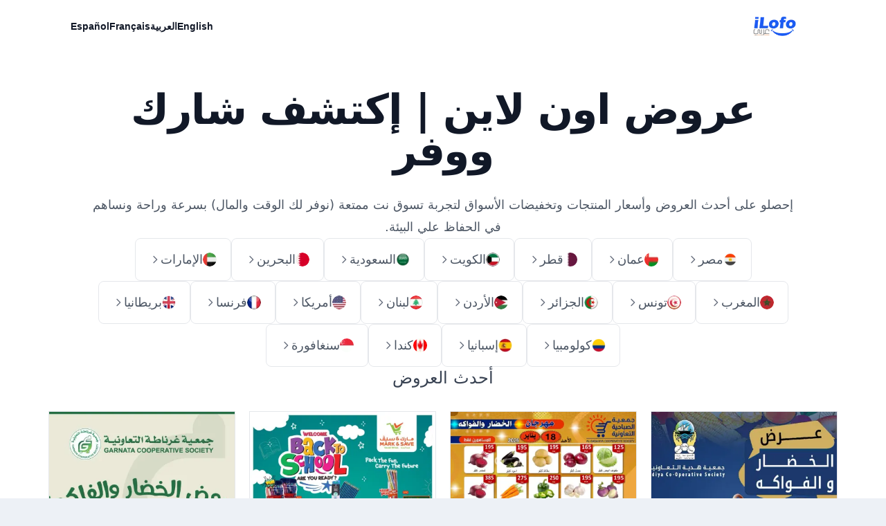

--- FILE ---
content_type: text/html; charset=UTF-8
request_url: https://www.ilofo.com/ar
body_size: 13813
content:
<!DOCTYPE html>
<html lang="ar"  dir="rtl"  prefix="og: https://ogp.me/ns#">

<head>
    <meta charset="UTF-8">
    <meta name="viewport" content="width=device-width, initial-scale=1">
    <meta http-equiv="X-UA-Compatible" content="ie=edge">
            <title>عروض اون لاين | احصل على العروض الإسبوعية واليومية وأسعار المنتجات</title>
        <meta name="description" content="أحدث العروض اليومية والإسبوعية المتاحة في المتاجر وتخفيضات المنتجات لكثير من العلامات التجارية المختلفة لتحصل في النهاية علي تجربة تسوق أكثر توفيرا.">
            <meta name="robots" content="follow, index, max-snippet:-1, max-video-preview:-1, max-image-preview:large">
        <link rel="canonical" href="https://www.ilofo.com/ar">
        <meta property="og:url" content="https://www.ilofo.com/ar">
                <link rel="alternate" href="https://www.ilofo.com/ar/catalogs.rss" type="application/rss+xml">
        <meta property="og:title" content="عروض اون لاين | احصل على العروض الإسبوعية واليومية وأسعار المنتجات">
    <meta property="og:type" content="website">
    <meta property="og:site_name" content="عروض اون لاين">
        <meta property="og:image" content="https://cdn.ilofo.com/storage/images/PsZG8JwRzma87XhK1730658846.PNG?w=1200&amp;h=800">
    <meta property="og:description" content="أحدث العروض اليومية والإسبوعية المتاحة في المتاجر وتخفيضات المنتجات لكثير من العلامات التجارية المختلفة لتحصل في النهاية علي تجربة تسوق أكثر توفيرا.">
    <meta name="twitter:title" content="عروض اون لاين | احصل على العروض الإسبوعية واليومية وأسعار المنتجات">
    <meta name="twitter:description" content="أحدث العروض اليومية والإسبوعية المتاحة في المتاجر وتخفيضات المنتجات لكثير من العلامات التجارية المختلفة لتحصل في النهاية علي تجربة تسوق أكثر توفيرا.">
    <meta name="twitter:card" content="summary_large_image">
    <meta name="twitter:image" content="https://cdn.ilofo.com/storage/images/PsZG8JwRzma87XhK1730658846.PNG?w=1200&amp;h=800">
    <!-- Generics -->
    <link rel="icon" href="https://cdn.ilofo.com/storage/images/BPVtRe1jAjedJYSj1714757262.PNG?w=32&amp;h=32" sizes="32x32">
    <link rel="preconnect" href="//cdn.ilofo.com" crossorigin />
    <link rel="dns-prefetch" href="//cdn.ilofo.com" />
    <link rel="preconnect" href="//pagead2.googlesyndication.com" crossorigin />
    <link rel="dns-prefetch" href="//pagead2.googlesyndication.com" />
    <link rel="preconnect" href="//www.googletagmanager.com" crossorigin />
    <link rel="dns-prefetch" href="//www.googletagmanager.com" />
    <link rel="preconnect" href="//googleads.g.doubleclick.net" crossorigin />
    <link rel="dns-prefetch" href="//googleads.g.doubleclick.net" />
    <link rel="preconnect" href="//ep2.adtrafficquality.google" crossorigin />
    <link rel="dns-prefetch" href="//ep2.adtrafficquality.google" />
                    <link rel="alternate" href="https://www.ilofo.com/ar" hreflang="x-default" />
                    <link rel="alternate" href="https://www.ilofo.com/ar" hreflang="ar" />
                    <link rel="alternate" href="https://www.ilofo.com/en" hreflang="en" />
                    <link rel="alternate" href="https://www.ilofo.com/fr" hreflang="fr" />
                    <link rel="alternate" href="https://www.ilofo.com/es" hreflang="es" />
                <style>
        :root {
            --color-primary: 0 0 180;
            --color-primary-light: 0 100 200;
            --color-primary-ultra-light: 0 0 200;
            --color-primary-hover: 150 0 250;

            
            --font-default: Tahoma;
            --font-arabic: Tahoma;
        }
</style>
        <script type="application/ld+json">
            {
                "@context": "https://schema.org",
                "@graph": [
                    {
                        "@type": [
                            "NewsMediaOrganization",
                            "Organization"
                        ],
                        "@id": "https://www.ilofo.com/ar#organization",
                        "name": "عروض اون لاين",
                        "url": "https://www.ilofo.com/ar",
                        "logo": {
                            "@type": "ImageObject",
                            "@id": "https://www.ilofo.com/ar#logo",
                            "url": "https://cdn.ilofo.com/storage/images/BPVtRe1jAjedJYSj1714757262.PNG?w=200&amp;h=200",
                            "contentUrl": "https://cdn.ilofo.com/storage/images/BPVtRe1jAjedJYSj1714757262.PNG?w=200&amp;h=200",
                            "caption": "أحدث العروض اليومية والإسبوعية المتاحة في المتاجر وتخفيضات المنتجات لكثير من العلامات التجارية المختلفة لتحصل في النهاية علي تجربة تسوق أكثر توفيرا.",
                            "inLanguage": "ar",
                            "width": 200,
                            "height": 200
                        }
                    },
                    {
                        "@type": "WebSite",
                        "@id": "https://www.ilofo.com/ar#website",
                        "url": "https://www.ilofo.com/ar",
                        "name": "عروض اون لاين",
                        "alternateName": "أحدث العروض اليومية والإسبوعية المتاحة في المتاجر وتخفيضات المنتجات لكثير من العلامات التجارية المختلفة لتحصل في النهاية علي تجربة تسوق أكثر توفيرا.",
                        "inLanguage": "ar",
                        "publisher": {
                            "@id": "https://www.ilofo.com/ar#organization"
                        }
                    }
                ]
            }
        </script>
    <link rel="preload" as="style" href="https://www.ilofo.com/build/assets/app-QG3gWWSn.css" /><link rel="modulepreload" href="https://www.ilofo.com/build/assets/app-tY7n5J6s.js" /><link rel="modulepreload" href="https://www.ilofo.com/build/assets/index-CgrF3pFC.js" /><link rel="modulepreload" href="https://www.ilofo.com/build/assets/_commonjsHelpers-5-cIlDoe.js" /><link rel="modulepreload" href="https://www.ilofo.com/build/assets/static_navbar-qiTi_8g5.js" /><link rel="stylesheet" href="https://www.ilofo.com/build/assets/app-QG3gWWSn.css" data-navigate-track="reload" /><script type="module" src="https://www.ilofo.com/build/assets/app-tY7n5J6s.js" data-navigate-track="reload"></script><script type="module" src="https://www.ilofo.com/build/assets/static_navbar-qiTi_8g5.js" data-navigate-track="reload"></script><script data-type='lazy' data-src="https://pagead2.googlesyndication.com/pagead/js/adsbygoogle.js?client=ca-pub-1897070506867331" crossorigin="anonymous"></script>
</head>

<body>
<script data-type='lazy' data-src="https://www.googletagmanager.com/gtag/js?id=G-CGN7S0S3B8"></script>
    <script>
        window.dataLayer = window.dataLayer || [];

        function gtag() {
            dataLayer.push(arguments);
        }
        gtag('js', new Date());
        gtag('config', 'G-CGN7S0S3B8');
    </script>

<script>
    {
        const e = () => {
                document.querySelectorAll("script[data-type='lazy']").forEach((e => e.src = e.dataset.src)), document.querySelectorAll("iframe[data-type='lazy']").forEach((e => e.src = e.dataset.src))
            },
            t = setTimeout(e, 5e3),
            a = () => {
                e(), clearTimeout(t)
            };
        ["mouseover", "keydown", "touchmove", "touchstart", 'scroll'].forEach((e => window.addEventListener(e, a, {
            passive: !0,
            once: !0
        })))
    }
</script>

<div class="bg-white min-h-screen">
    <header class="absolute inset-x-0 top-0 z-50 container">
        <nav class="flex items-center justify-between p-6 lg:px-8" aria-label="Global">
            <div class="flex lg:flex-1">
                <a href="https://www.ilofo.com/ar" class="-m-1.5 p-1.5">
                    <span class="sr-only">عروض اون لاين</span>
                    <img width="120" height="28" class="h-7" src="https://cdn.ilofo.com/storage/images/SvU6mt458QnTVyzA1737122047.PNG?w=200&amp;h=200" alt="عروض اون لاين" style="width: auto;">
                </a>
            </div>
            <div class="flex lg:hidden">
                <button data-drawer-target="mainDrawer" data-drawer-show="mainDrawer" aria-controls="mainDrawer" type="button" class="-m-2.5 inline-flex items-center justify-center rounded-md p-2.5 text-gray-700">
                    <span class="sr-only">فتح القائمة الرئيسية</span>
                    <svg class="h-6 w-6" fill="none" viewBox="0 0 24 24" stroke-width="1.5" stroke="currentColor" aria-hidden="true">
                        <path stroke-linecap="round" stroke-linejoin="round" d="M3.75 6.75h16.5M3.75 12h16.5m-16.5 5.25h16.5" />
                    </svg>
                </button>
            </div>
            <div class="lg:contents col-span-12 order-4 fixed top-0 z-40 h-screen p-4 overflow-y-auto transition-transform bg-white w-56 py-6" id="mainDrawer">
                <div class="lg:contents flex flex-col gap-5 lg:gap-2 h-full">
                    <div class="flex flex-col lg:flex-row gap-5 lg:gap-12">
                        <a href="https://www.ilofo.com/en" class="text-sm font-semibold leading-6 text-gray-900 hover:underline font-default">English</a>
                        <a href="https://www.ilofo.com/ar" class="text-sm font-semibold leading-6 text-gray-900 hover:underline font-arabic">العربية</a>
                        <a href="https://www.ilofo.com/fr" class="text-sm font-semibold leading-6 text-gray-900 hover:underline font-default">Français</a>
                        <a href="https://www.ilofo.com/es" class="text-sm font-semibold leading-6 text-gray-900 hover:underline font-default">Español</a>
                    </div>
                </div>
            </div>
        </nav>
    </header>

    

    <div class="relative isolate px-6 lg:px-8">
        <div class="absolute inset-x-0 -top-40 -z-10 transform-gpu overflow-hidden blur-3xl sm:-top-80" aria-hidden="true" dir="ltr">
            <div class="relative left-[calc(50%-11rem)] aspect-[1155/678] w-[36.125rem] -translate-x-1/2 rotate-[30deg] bg-gradient-to-tr from-[#ff80b5] to-[#9089fc] opacity-30 sm:left-[calc(50%-30rem)] sm:w-[72.1875rem]" style="clip-path: polygon(74.1% 44.1%, 100% 61.6%, 97.5% 26.9%, 85.5% 0.1%, 80.7% 2%, 72.5% 32.5%, 60.2% 62.4%, 52.4% 68.1%, 47.5% 58.3%, 45.2% 34.5%, 27.5% 76.7%, 0.1% 64.9%, 17.9% 100%, 27.6% 76.8%, 76.1% 97.7%, 74.1% 44.1%)"></div>
        </div>

        <div class="flex flex-col items-center justify-center text-center w-full py-24 lg:py-32 gap-11 lg:gap-14">
            <!-- Hero section -->
            <div class="max-w-5xl">
                <h1 class="text-4xl font-bold tracking-tight text-gray-900 sm:text-6xl">عروض اون لاين | إكتشف شارك ووفر</h1>
                <p class="mt-8 text-lg leading-8 text-gray-600">إحصلو على أحدث العروض وأسعار المنتجات وتخفيضات الأسواق لتجربة تسوق نت ممتعة (نوفر لك الوقت والمال) بسرعة وراحة ونساهم في الحفاظ علي البيئة.</p>
            </div>
            <!--/ Hero section -->
            <!-- Countries section -->
            <div class="w-[90%] sm:w-full max-w-5xl">
                <div class="flex flex-col sm:flex-row sm:flex-wrap gap-3 lg:gap-5 justify-center">
                                            <a href="https://eg.ilofo.com/ar">
                            <button class="w-full flex flex-row items-center gap-3 rounded-lg border py-2 px-3 lg:py-4 lg:px-5 hover:bg-gray-50">
                                <img class="h-5 w-5 rounded-full" src="https://cdn.ilofo.com/storage/countries/DXyTtZjm9d58mBQC1707945072.png?w=25&amp;h=25" alt="مصر">
                                <span class="text-lg font-medium">مصر</span>
                                <svg class="ms-auto sm:ms-0 w-4 h-4 rtl:rotate-180 text-gray-500" aria-hidden="true" xmlns="https://www.w3.org/2000/svg" fill="none" viewBox="0 0 24 24">
                                    <path stroke="currentColor" stroke-linecap="round" stroke-linejoin="round" stroke-width="2" d="m9 5 7 7-7 7" />
                                </svg>
                            </button>
                        </a>
                                            <a href="https://om.ilofo.com/ar">
                            <button class="w-full flex flex-row items-center gap-3 rounded-lg border py-2 px-3 lg:py-4 lg:px-5 hover:bg-gray-50">
                                <img class="h-5 w-5 rounded-full" src="https://cdn.ilofo.com/storage/countries/XikjojSvgLkXCiAj1707947428.png?w=25&amp;h=25" alt="عمان">
                                <span class="text-lg font-medium">عمان</span>
                                <svg class="ms-auto sm:ms-0 w-4 h-4 rtl:rotate-180 text-gray-500" aria-hidden="true" xmlns="https://www.w3.org/2000/svg" fill="none" viewBox="0 0 24 24">
                                    <path stroke="currentColor" stroke-linecap="round" stroke-linejoin="round" stroke-width="2" d="m9 5 7 7-7 7" />
                                </svg>
                            </button>
                        </a>
                                            <a href="https://qa.ilofo.com/ar">
                            <button class="w-full flex flex-row items-center gap-3 rounded-lg border py-2 px-3 lg:py-4 lg:px-5 hover:bg-gray-50">
                                <img class="h-5 w-5 rounded-full" src="https://cdn.ilofo.com/storage/countries/DbiaLShbGOlHXV731707953683.png?w=25&amp;h=25" alt="قطر">
                                <span class="text-lg font-medium">قطر</span>
                                <svg class="ms-auto sm:ms-0 w-4 h-4 rtl:rotate-180 text-gray-500" aria-hidden="true" xmlns="https://www.w3.org/2000/svg" fill="none" viewBox="0 0 24 24">
                                    <path stroke="currentColor" stroke-linecap="round" stroke-linejoin="round" stroke-width="2" d="m9 5 7 7-7 7" />
                                </svg>
                            </button>
                        </a>
                                            <a href="https://kw.ilofo.com/ar">
                            <button class="w-full flex flex-row items-center gap-3 rounded-lg border py-2 px-3 lg:py-4 lg:px-5 hover:bg-gray-50">
                                <img class="h-5 w-5 rounded-full" src="https://cdn.ilofo.com/storage/countries/YAbK0VYTMYtKLmEE1707953908.png?w=25&amp;h=25" alt="الكويت">
                                <span class="text-lg font-medium">الكويت</span>
                                <svg class="ms-auto sm:ms-0 w-4 h-4 rtl:rotate-180 text-gray-500" aria-hidden="true" xmlns="https://www.w3.org/2000/svg" fill="none" viewBox="0 0 24 24">
                                    <path stroke="currentColor" stroke-linecap="round" stroke-linejoin="round" stroke-width="2" d="m9 5 7 7-7 7" />
                                </svg>
                            </button>
                        </a>
                                            <a href="https://sa.ilofo.com/ar">
                            <button class="w-full flex flex-row items-center gap-3 rounded-lg border py-2 px-3 lg:py-4 lg:px-5 hover:bg-gray-50">
                                <img class="h-5 w-5 rounded-full" src="https://cdn.ilofo.com/storage/countries/6f0tUiC3Bt6LW69N1707954144.webp?w=25&amp;h=25" alt="السعودية">
                                <span class="text-lg font-medium">السعودية</span>
                                <svg class="ms-auto sm:ms-0 w-4 h-4 rtl:rotate-180 text-gray-500" aria-hidden="true" xmlns="https://www.w3.org/2000/svg" fill="none" viewBox="0 0 24 24">
                                    <path stroke="currentColor" stroke-linecap="round" stroke-linejoin="round" stroke-width="2" d="m9 5 7 7-7 7" />
                                </svg>
                            </button>
                        </a>
                                            <a href="https://bh.ilofo.com/ar">
                            <button class="w-full flex flex-row items-center gap-3 rounded-lg border py-2 px-3 lg:py-4 lg:px-5 hover:bg-gray-50">
                                <img class="h-5 w-5 rounded-full" src="https://cdn.ilofo.com/storage/countries/oEHD7i9ohM5F8OHY1707954326.png?w=25&amp;h=25" alt="البحرين">
                                <span class="text-lg font-medium">البحرين</span>
                                <svg class="ms-auto sm:ms-0 w-4 h-4 rtl:rotate-180 text-gray-500" aria-hidden="true" xmlns="https://www.w3.org/2000/svg" fill="none" viewBox="0 0 24 24">
                                    <path stroke="currentColor" stroke-linecap="round" stroke-linejoin="round" stroke-width="2" d="m9 5 7 7-7 7" />
                                </svg>
                            </button>
                        </a>
                                            <a href="https://ae.ilofo.com/ar">
                            <button class="w-full flex flex-row items-center gap-3 rounded-lg border py-2 px-3 lg:py-4 lg:px-5 hover:bg-gray-50">
                                <img class="h-5 w-5 rounded-full" src="https://cdn.ilofo.com/storage/countries/OXUWV89UlO8DJSDW1707954594.png?w=25&amp;h=25" alt="الإمارات">
                                <span class="text-lg font-medium">الإمارات</span>
                                <svg class="ms-auto sm:ms-0 w-4 h-4 rtl:rotate-180 text-gray-500" aria-hidden="true" xmlns="https://www.w3.org/2000/svg" fill="none" viewBox="0 0 24 24">
                                    <path stroke="currentColor" stroke-linecap="round" stroke-linejoin="round" stroke-width="2" d="m9 5 7 7-7 7" />
                                </svg>
                            </button>
                        </a>
                                            <a href="https://ma.ilofo.com/ar">
                            <button class="w-full flex flex-row items-center gap-3 rounded-lg border py-2 px-3 lg:py-4 lg:px-5 hover:bg-gray-50">
                                <img class="h-5 w-5 rounded-full" src="https://cdn.ilofo.com/storage/countries/dgYkJ1fqDaALOe4H1707954808.png?w=25&amp;h=25" alt="المغرب">
                                <span class="text-lg font-medium">المغرب</span>
                                <svg class="ms-auto sm:ms-0 w-4 h-4 rtl:rotate-180 text-gray-500" aria-hidden="true" xmlns="https://www.w3.org/2000/svg" fill="none" viewBox="0 0 24 24">
                                    <path stroke="currentColor" stroke-linecap="round" stroke-linejoin="round" stroke-width="2" d="m9 5 7 7-7 7" />
                                </svg>
                            </button>
                        </a>
                                            <a href="https://tn.ilofo.com/ar">
                            <button class="w-full flex flex-row items-center gap-3 rounded-lg border py-2 px-3 lg:py-4 lg:px-5 hover:bg-gray-50">
                                <img class="h-5 w-5 rounded-full" src="https://cdn.ilofo.com/storage/countries/6JUJ0aIBxnGyP1zv1707955646.png?w=25&amp;h=25" alt="تونس">
                                <span class="text-lg font-medium">تونس</span>
                                <svg class="ms-auto sm:ms-0 w-4 h-4 rtl:rotate-180 text-gray-500" aria-hidden="true" xmlns="https://www.w3.org/2000/svg" fill="none" viewBox="0 0 24 24">
                                    <path stroke="currentColor" stroke-linecap="round" stroke-linejoin="round" stroke-width="2" d="m9 5 7 7-7 7" />
                                </svg>
                            </button>
                        </a>
                                            <a href="https://dz.ilofo.com/ar">
                            <button class="w-full flex flex-row items-center gap-3 rounded-lg border py-2 px-3 lg:py-4 lg:px-5 hover:bg-gray-50">
                                <img class="h-5 w-5 rounded-full" src="https://cdn.ilofo.com/storage/countries/0SDbKRnTLdaqWf2F1707955916.png?w=25&amp;h=25" alt="الجزائر">
                                <span class="text-lg font-medium">الجزائر</span>
                                <svg class="ms-auto sm:ms-0 w-4 h-4 rtl:rotate-180 text-gray-500" aria-hidden="true" xmlns="https://www.w3.org/2000/svg" fill="none" viewBox="0 0 24 24">
                                    <path stroke="currentColor" stroke-linecap="round" stroke-linejoin="round" stroke-width="2" d="m9 5 7 7-7 7" />
                                </svg>
                            </button>
                        </a>
                                            <a href="https://jo.ilofo.com/ar">
                            <button class="w-full flex flex-row items-center gap-3 rounded-lg border py-2 px-3 lg:py-4 lg:px-5 hover:bg-gray-50">
                                <img class="h-5 w-5 rounded-full" src="https://cdn.ilofo.com/storage/countries/6TmwNJBSLDCI5MUM1707956501.webp?w=25&amp;h=25" alt="الأردن">
                                <span class="text-lg font-medium">الأردن</span>
                                <svg class="ms-auto sm:ms-0 w-4 h-4 rtl:rotate-180 text-gray-500" aria-hidden="true" xmlns="https://www.w3.org/2000/svg" fill="none" viewBox="0 0 24 24">
                                    <path stroke="currentColor" stroke-linecap="round" stroke-linejoin="round" stroke-width="2" d="m9 5 7 7-7 7" />
                                </svg>
                            </button>
                        </a>
                                            <a href="https://lb.ilofo.com/ar">
                            <button class="w-full flex flex-row items-center gap-3 rounded-lg border py-2 px-3 lg:py-4 lg:px-5 hover:bg-gray-50">
                                <img class="h-5 w-5 rounded-full" src="https://cdn.ilofo.com/storage/countries/bJKwR8XNrCKCK1Ff1707956693.png?w=25&amp;h=25" alt="لبنان">
                                <span class="text-lg font-medium">لبنان</span>
                                <svg class="ms-auto sm:ms-0 w-4 h-4 rtl:rotate-180 text-gray-500" aria-hidden="true" xmlns="https://www.w3.org/2000/svg" fill="none" viewBox="0 0 24 24">
                                    <path stroke="currentColor" stroke-linecap="round" stroke-linejoin="round" stroke-width="2" d="m9 5 7 7-7 7" />
                                </svg>
                            </button>
                        </a>
                                            <a href="https://us.ilofo.com/ar">
                            <button class="w-full flex flex-row items-center gap-3 rounded-lg border py-2 px-3 lg:py-4 lg:px-5 hover:bg-gray-50">
                                <img class="h-5 w-5 rounded-full" src="https://cdn.ilofo.com/storage/countries/m5XshzyzCXPcHnlV1707957272.png?w=25&amp;h=25" alt="أمريكا">
                                <span class="text-lg font-medium">أمريكا</span>
                                <svg class="ms-auto sm:ms-0 w-4 h-4 rtl:rotate-180 text-gray-500" aria-hidden="true" xmlns="https://www.w3.org/2000/svg" fill="none" viewBox="0 0 24 24">
                                    <path stroke="currentColor" stroke-linecap="round" stroke-linejoin="round" stroke-width="2" d="m9 5 7 7-7 7" />
                                </svg>
                            </button>
                        </a>
                                            <a href="https://fr.ilofo.com/ar">
                            <button class="w-full flex flex-row items-center gap-3 rounded-lg border py-2 px-3 lg:py-4 lg:px-5 hover:bg-gray-50">
                                <img class="h-5 w-5 rounded-full" src="https://cdn.ilofo.com/storage/countries/TuHycu05ITVZXcA61707957360.png?w=25&amp;h=25" alt="فرنسا">
                                <span class="text-lg font-medium">فرنسا</span>
                                <svg class="ms-auto sm:ms-0 w-4 h-4 rtl:rotate-180 text-gray-500" aria-hidden="true" xmlns="https://www.w3.org/2000/svg" fill="none" viewBox="0 0 24 24">
                                    <path stroke="currentColor" stroke-linecap="round" stroke-linejoin="round" stroke-width="2" d="m9 5 7 7-7 7" />
                                </svg>
                            </button>
                        </a>
                                            <a href="https://uk.ilofo.com/ar">
                            <button class="w-full flex flex-row items-center gap-3 rounded-lg border py-2 px-3 lg:py-4 lg:px-5 hover:bg-gray-50">
                                <img class="h-5 w-5 rounded-full" src="https://cdn.ilofo.com/storage/countries/v52eZPo58M3i3OKw1707957751.png?w=25&amp;h=25" alt="بريطانيا">
                                <span class="text-lg font-medium">بريطانيا</span>
                                <svg class="ms-auto sm:ms-0 w-4 h-4 rtl:rotate-180 text-gray-500" aria-hidden="true" xmlns="https://www.w3.org/2000/svg" fill="none" viewBox="0 0 24 24">
                                    <path stroke="currentColor" stroke-linecap="round" stroke-linejoin="round" stroke-width="2" d="m9 5 7 7-7 7" />
                                </svg>
                            </button>
                        </a>
                                            <a href="https://co.ilofo.com/ar">
                            <button class="w-full flex flex-row items-center gap-3 rounded-lg border py-2 px-3 lg:py-4 lg:px-5 hover:bg-gray-50">
                                <img class="h-5 w-5 rounded-full" src="https://cdn.ilofo.com/storage/countries/9Domx7BfXaccUoYa1707957928.webp?w=25&amp;h=25" alt="كولومبيا">
                                <span class="text-lg font-medium">كولومبيا</span>
                                <svg class="ms-auto sm:ms-0 w-4 h-4 rtl:rotate-180 text-gray-500" aria-hidden="true" xmlns="https://www.w3.org/2000/svg" fill="none" viewBox="0 0 24 24">
                                    <path stroke="currentColor" stroke-linecap="round" stroke-linejoin="round" stroke-width="2" d="m9 5 7 7-7 7" />
                                </svg>
                            </button>
                        </a>
                                            <a href="https://es.ilofo.com/ar">
                            <button class="w-full flex flex-row items-center gap-3 rounded-lg border py-2 px-3 lg:py-4 lg:px-5 hover:bg-gray-50">
                                <img class="h-5 w-5 rounded-full" src="https://cdn.ilofo.com/storage/countries/REdWJTTrXWmo9Cqw1707958113.png?w=25&amp;h=25" alt="إسبانيا">
                                <span class="text-lg font-medium">إسبانيا</span>
                                <svg class="ms-auto sm:ms-0 w-4 h-4 rtl:rotate-180 text-gray-500" aria-hidden="true" xmlns="https://www.w3.org/2000/svg" fill="none" viewBox="0 0 24 24">
                                    <path stroke="currentColor" stroke-linecap="round" stroke-linejoin="round" stroke-width="2" d="m9 5 7 7-7 7" />
                                </svg>
                            </button>
                        </a>
                                            <a href="https://ca.ilofo.com/ar">
                            <button class="w-full flex flex-row items-center gap-3 rounded-lg border py-2 px-3 lg:py-4 lg:px-5 hover:bg-gray-50">
                                <img class="h-5 w-5 rounded-full" src="https://cdn.ilofo.com/storage/countries/z1UsuF6ENgIdRYE91731649934.webp?w=25&amp;h=25" alt="كندا">
                                <span class="text-lg font-medium">كندا</span>
                                <svg class="ms-auto sm:ms-0 w-4 h-4 rtl:rotate-180 text-gray-500" aria-hidden="true" xmlns="https://www.w3.org/2000/svg" fill="none" viewBox="0 0 24 24">
                                    <path stroke="currentColor" stroke-linecap="round" stroke-linejoin="round" stroke-width="2" d="m9 5 7 7-7 7" />
                                </svg>
                            </button>
                        </a>
                                            <a href="https://sg.ilofo.com/ar">
                            <button class="w-full flex flex-row items-center gap-3 rounded-lg border py-2 px-3 lg:py-4 lg:px-5 hover:bg-gray-50">
                                <img class="h-5 w-5 rounded-full" src="https://cdn.ilofo.com/storage/countries/Nkgo3OKYbmvDC7eR1735788382.png?w=25&amp;h=25" alt="سنغافورة">
                                <span class="text-lg font-medium">سنغافورة</span>
                                <svg class="ms-auto sm:ms-0 w-4 h-4 rtl:rotate-180 text-gray-500" aria-hidden="true" xmlns="https://www.w3.org/2000/svg" fill="none" viewBox="0 0 24 24">
                                    <path stroke="currentColor" stroke-linecap="round" stroke-linejoin="round" stroke-width="2" d="m9 5 7 7-7 7" />
                                </svg>
                            </button>
                        </a>
                                    </div>
            </div>
            <!--/ Countries section -->
            <!-- Latest Catalogs -->
            <section class="w-full">
                <header class="mb-8">
                    <h2 class="text-2xl font-normal text-gray-700">أحدث العروض</h2>
                </header>
                <div class="w-full md:w-[720px] lg:w-[960px] xl:w-[1140px] 2xl:w-[1320px] mx-auto text-start grid grid-cols-1 sm:grid-cols-2 lg:grid-cols-3 xl:grid-cols-4 2xl:grid-cols-5 gap-5">
                                            <div class="group relative flex h-full w-full flex-col border border-gray-200 bg-white">
    <a href="https://kw.ilofo.com/ar/hadiya-co-op/catalogs/57191" class="lazy relative flex h-80 w-full shrink-0 items-center justify-center bg-gray-200 bg-cover bg-top px-6 py-2" loading="lazy"  data-bg="https://cdn.ilofo.com/storage/catalogs/img/57191/NdOgslr7H6trh0jC1768699099.jpg?w=500&amp;h=500"  style="background-image: url( [data-uri] );">
            </a>
    <div class="mt-2 flex flex-col px-4 pb-4 h-full">
        <div class="flex flex-col gap-1 mb-3">
                            <a href="https://kw.ilofo.com/ar/hadiya-co-op" class="w-fit text-gray-500 hover:text-primary">
                    جمعية هدية التعاونية
                                                                الكويت
                                    </a>
                        <a href="https://kw.ilofo.com/ar/hadiya-co-op/catalogs/57191" class="text-base font-semibold leading-6 tracking-tight text-gray-700 duration-100 ease-in-out hover:text-primary">
                <strong>عرض الخضار والفواكه</strong>
            </a>
            <span class="text-sm text-gray-500">
                            </span>
        </div>
        <div class="w-full border-b border-gray-200/60 mt-auto"></div>
        <div class="flex flex-col gap-1 mt-3">
            <span class="text-gray-600">
                <time datetime="2026-01-18">يوم 18 يناير 2026</time>
            </span>
        </div>
    </div>
</div>
                                            <div class="group relative flex h-full w-full flex-col border border-gray-200 bg-white">
    <a href="https://kw.ilofo.com/ar/sabahiya-co-op/catalogs/57190" class="lazy relative flex h-80 w-full shrink-0 items-center justify-center bg-gray-200 bg-cover bg-top px-6 py-2" loading="lazy"  data-bg="https://cdn.ilofo.com/storage/catalogs/img/57190/RcfwvERcFy5ZwIQE1768698933.jpg?w=500&amp;h=500"  style="background-image: url( [data-uri] );">
            </a>
    <div class="mt-2 flex flex-col px-4 pb-4 h-full">
        <div class="flex flex-col gap-1 mb-3">
                            <a href="https://kw.ilofo.com/ar/sabahiya-co-op" class="w-fit text-gray-500 hover:text-primary">
                    جمعية الصباحية التعاونية
                                                                الكويت
                                    </a>
                        <a href="https://kw.ilofo.com/ar/sabahiya-co-op/catalogs/57190" class="text-base font-semibold leading-6 tracking-tight text-gray-700 duration-100 ease-in-out hover:text-primary">
                <strong>عروض مهرجان الخضار والفواكه</strong>
            </a>
            <span class="text-sm text-gray-500">
                            </span>
        </div>
        <div class="w-full border-b border-gray-200/60 mt-auto"></div>
        <div class="flex flex-col gap-1 mt-3">
            <span class="text-gray-600">
                <time datetime="2026-01-18">يوم 18 يناير 2026</time>
            </span>
        </div>
    </div>
</div>
                                            <div class="group relative flex h-full w-full flex-col border border-gray-200 bg-white">
    <a href="https://kw.ilofo.com/ar/mark-save/catalogs/57189" class="lazy relative flex h-80 w-full shrink-0 items-center justify-center bg-gray-200 bg-cover bg-top px-6 py-2" loading="lazy"  data-bg="https://cdn.ilofo.com/storage/catalogs/img/57189/ufSangCcexlgi1BR1768698867.jpg?w=500&amp;h=500"  style="background-image: url( [data-uri] );">
            </a>
    <div class="mt-2 flex flex-col px-4 pb-4 h-full">
        <div class="flex flex-col gap-1 mb-3">
                            <a href="https://kw.ilofo.com/ar/mark-save" class="w-fit text-gray-500 hover:text-primary">
                    مارك اند سيف
                                                                الكويت
                                    </a>
                        <a href="https://kw.ilofo.com/ar/mark-save/catalogs/57189" class="text-base font-semibold leading-6 tracking-tight text-gray-700 duration-100 ease-in-out hover:text-primary">
                <strong>عروض العودة إلى المدرسة</strong>
            </a>
            <span class="text-sm text-gray-500">
                            </span>
        </div>
        <div class="w-full border-b border-gray-200/60 mt-auto"></div>
        <div class="flex flex-col gap-1 mt-3">
            <span class="text-gray-600">
                <time datetime="2026-01-31">من 17 حتى 31 يناير 2026</time>
            </span>
        </div>
    </div>
</div>
                                            <div class="group relative flex h-full w-full flex-col border border-gray-200 bg-white">
    <a href="https://kw.ilofo.com/ar/garnata-co-op/catalogs/57188" class="lazy relative flex h-80 w-full shrink-0 items-center justify-center bg-gray-200 bg-cover bg-top px-6 py-2" loading="lazy"  data-bg="https://cdn.ilofo.com/storage/catalogs/img/57188/kbQRjqML6tGBfQz61768698772.jpg?w=500&amp;h=500"  style="background-image: url( [data-uri] );">
            </a>
    <div class="mt-2 flex flex-col px-4 pb-4 h-full">
        <div class="flex flex-col gap-1 mb-3">
                            <a href="https://kw.ilofo.com/ar/garnata-co-op" class="w-fit text-gray-500 hover:text-primary">
                    جمعية غرناطة التعاونية
                                                                الكويت
                                    </a>
                        <a href="https://kw.ilofo.com/ar/garnata-co-op/catalogs/57188" class="text-base font-semibold leading-6 tracking-tight text-gray-700 duration-100 ease-in-out hover:text-primary">
                <strong>عروض الخضار والفاكهة</strong>
            </a>
            <span class="text-sm text-gray-500">
                            </span>
        </div>
        <div class="w-full border-b border-gray-200/60 mt-auto"></div>
        <div class="flex flex-col gap-1 mt-3">
            <span class="text-gray-600">
                <time datetime="2026-01-18">يوم 18 يناير 2026</time>
            </span>
        </div>
    </div>
</div>
                                            <div class="group relative flex h-full w-full flex-col border border-gray-200 bg-white">
    <a href="https://kw.ilofo.com/ar/al-adan-al-qasour-co-op/catalogs/57187" class="lazy relative flex h-80 w-full shrink-0 items-center justify-center bg-gray-200 bg-cover bg-top px-6 py-2" loading="lazy"  data-bg="https://cdn.ilofo.com/storage/catalogs/img/57187/g3uowZ24ZFtv4xxk1768698680.jpg?w=500&amp;h=500"  style="background-image: url( [data-uri] );">
            </a>
    <div class="mt-2 flex flex-col px-4 pb-4 h-full">
        <div class="flex flex-col gap-1 mb-3">
                            <a href="https://kw.ilofo.com/ar/al-adan-al-qasour-co-op" class="w-fit text-gray-500 hover:text-primary">
                    جمعية العدان والقصور التعاونية
                                                                الكويت
                                    </a>
                        <a href="https://kw.ilofo.com/ar/al-adan-al-qasour-co-op/catalogs/57187" class="text-base font-semibold leading-6 tracking-tight text-gray-700 duration-100 ease-in-out hover:text-primary">
                <strong>عروض مهرجان الخضار والفواكه</strong>
            </a>
            <span class="text-sm text-gray-500">
                            </span>
        </div>
        <div class="w-full border-b border-gray-200/60 mt-auto"></div>
        <div class="flex flex-col gap-1 mt-3">
            <span class="text-gray-600">
                <time datetime="2026-01-18">يوم 18 يناير 2026</time>
            </span>
        </div>
    </div>
</div>
                                            <div class="group relative flex h-full w-full flex-col border border-gray-200 bg-white">
    <a href="https://kw.ilofo.com/ar/al-adan-al-qasour-co-op/catalogs/57186" class="lazy relative flex h-80 w-full shrink-0 items-center justify-center bg-gray-200 bg-cover bg-top px-6 py-2" loading="lazy"  data-bg="https://cdn.ilofo.com/storage/catalogs/img/57186/hTuVYTMGy7tp2esT1768698638.jpg?w=500&amp;h=500"  style="background-image: url( [data-uri] );">
            </a>
    <div class="mt-2 flex flex-col px-4 pb-4 h-full">
        <div class="flex flex-col gap-1 mb-3">
                            <a href="https://kw.ilofo.com/ar/al-adan-al-qasour-co-op" class="w-fit text-gray-500 hover:text-primary">
                    جمعية العدان والقصور التعاونية
                                                                الكويت
                                    </a>
                        <a href="https://kw.ilofo.com/ar/al-adan-al-qasour-co-op/catalogs/57186" class="text-base font-semibold leading-6 tracking-tight text-gray-700 duration-100 ease-in-out hover:text-primary">
                <strong>عروض الأجبان</strong>
            </a>
            <span class="text-sm text-gray-500">
                            </span>
        </div>
        <div class="w-full border-b border-gray-200/60 mt-auto"></div>
        <div class="flex flex-col gap-1 mt-3">
            <span class="text-gray-600">
                <time datetime="2026-01-18">يوم 18 يناير 2026</time>
            </span>
        </div>
    </div>
</div>
                                            <div class="group relative flex h-full w-full flex-col border border-gray-200 bg-white">
    <a href="https://kw.ilofo.com/ar/almeera-hypermarket/catalogs/57185" class="lazy relative flex h-80 w-full shrink-0 items-center justify-center bg-gray-200 bg-cover bg-top px-6 py-2" loading="lazy"  data-bg="https://cdn.ilofo.com/storage/catalogs/img/57185/sa2fMbv1882VpfJG1768698537.jpg?w=500&amp;h=500"  style="background-image: url( [data-uri] );">
            </a>
    <div class="mt-2 flex flex-col px-4 pb-4 h-full">
        <div class="flex flex-col gap-1 mb-3">
                            <a href="https://kw.ilofo.com/ar/almeera-hypermarket" class="w-fit text-gray-500 hover:text-primary">
                    الميره هايبر ماركت
                                                                الكويت
                                    </a>
                        <a href="https://kw.ilofo.com/ar/almeera-hypermarket/catalogs/57185" class="text-base font-semibold leading-6 tracking-tight text-gray-700 duration-100 ease-in-out hover:text-primary">
                <strong>عروض الخضار والفواكه</strong>
            </a>
            <span class="text-sm text-gray-500">
                            </span>
        </div>
        <div class="w-full border-b border-gray-200/60 mt-auto"></div>
        <div class="flex flex-col gap-1 mt-3">
            <span class="text-gray-600">
                <time datetime="2026-01-18">من 17 حتى 18 يناير 2026</time>
            </span>
        </div>
    </div>
</div>
                                            <div class="group relative flex h-full w-full flex-col border border-gray-200 bg-white">
    <a href="https://kw.ilofo.com/ar/daiya-co-op/catalogs/57184" class="lazy relative flex h-80 w-full shrink-0 items-center justify-center bg-gray-200 bg-cover bg-top px-6 py-2" loading="lazy"  data-bg="https://cdn.ilofo.com/storage/catalogs/img/57184/G712WylSS60PwID01768698332.jpg?w=500&amp;h=500"  style="background-image: url( [data-uri] );">
            </a>
    <div class="mt-2 flex flex-col px-4 pb-4 h-full">
        <div class="flex flex-col gap-1 mb-3">
                            <a href="https://kw.ilofo.com/ar/daiya-co-op" class="w-fit text-gray-500 hover:text-primary">
                    جمعية الدعية التعاونية
                                                                الكويت
                                    </a>
                        <a href="https://kw.ilofo.com/ar/daiya-co-op/catalogs/57184" class="text-base font-semibold leading-6 tracking-tight text-gray-700 duration-100 ease-in-out hover:text-primary">
                <strong>عرض فرع قطعة 2</strong>
            </a>
            <span class="text-sm text-gray-500">
                            </span>
        </div>
        <div class="w-full border-b border-gray-200/60 mt-auto"></div>
        <div class="flex flex-col gap-1 mt-3">
            <span class="text-gray-600">
                <time datetime="2026-01-19">من 17 حتى 19 يناير 2026</time>
            </span>
        </div>
    </div>
</div>
                                            <div class="group relative flex h-full w-full flex-col border border-gray-200 bg-white">
    <a href="https://kw.ilofo.com/ar/daiya-co-op/catalogs/57183" class="lazy relative flex h-80 w-full shrink-0 items-center justify-center bg-gray-200 bg-cover bg-top px-6 py-2" loading="lazy"  data-bg="https://cdn.ilofo.com/storage/catalogs/img/57183/PHnNR9zpInhJHAuF1768698060.jpg?w=500&amp;h=500"  style="background-image: url( [data-uri] );">
            </a>
    <div class="mt-2 flex flex-col px-4 pb-4 h-full">
        <div class="flex flex-col gap-1 mb-3">
                            <a href="https://kw.ilofo.com/ar/daiya-co-op" class="w-fit text-gray-500 hover:text-primary">
                    جمعية الدعية التعاونية
                                                                الكويت
                                    </a>
                        <a href="https://kw.ilofo.com/ar/daiya-co-op/catalogs/57183" class="text-base font-semibold leading-6 tracking-tight text-gray-700 duration-100 ease-in-out hover:text-primary">
                <strong>عروض مهرجان المكتبة</strong>
            </a>
            <span class="text-sm text-gray-500">
                            </span>
        </div>
        <div class="w-full border-b border-gray-200/60 mt-auto"></div>
        <div class="flex flex-col gap-1 mt-3">
            <span class="text-gray-600">
                <time datetime="2026-02-12">من 17, يناير حتى 12 فبراير 2026</time>
            </span>
        </div>
    </div>
</div>
                                            <div class="group relative flex h-full w-full flex-col border border-gray-200 bg-white">
    <a href="https://kw.ilofo.com/ar/dah-mns-co-op/catalogs/57182" class="lazy relative flex h-80 w-full shrink-0 items-center justify-center bg-gray-200 bg-cover bg-top px-6 py-2" loading="lazy"  data-bg="https://cdn.ilofo.com/storage/catalogs/img/57182/Pl9zne2eFFlQQEPA1768697873.jpg?w=500&amp;h=500"  style="background-image: url( [data-uri] );">
            </a>
    <div class="mt-2 flex flex-col px-4 pb-4 h-full">
        <div class="flex flex-col gap-1 mb-3">
                            <a href="https://kw.ilofo.com/ar/dah-mns-co-op" class="w-fit text-gray-500 hover:text-primary">
                    جمعية الضاحية والمنصورية
                                                                الكويت
                                    </a>
                        <a href="https://kw.ilofo.com/ar/dah-mns-co-op/catalogs/57182" class="text-base font-semibold leading-6 tracking-tight text-gray-700 duration-100 ease-in-out hover:text-primary">
                <strong>عرض الخضار والفواكه</strong>
            </a>
            <span class="text-sm text-gray-500">
                            </span>
        </div>
        <div class="w-full border-b border-gray-200/60 mt-auto"></div>
        <div class="flex flex-col gap-1 mt-3">
            <span class="text-gray-600">
                <time datetime="2026-01-18">يوم 18 يناير 2026</time>
            </span>
        </div>
    </div>
</div>
                                            <div class="group relative flex h-full w-full flex-col border border-gray-200 bg-white">
    <a href="https://kw.ilofo.com/ar/omariya-co-op/catalogs/57181" class="lazy relative flex h-80 w-full shrink-0 items-center justify-center bg-gray-200 bg-cover bg-top px-6 py-2" loading="lazy"  data-bg="https://cdn.ilofo.com/storage/catalogs/img/57181/fW3EN8aX1EHQnDYW1768697766.jpg?w=500&amp;h=500"  style="background-image: url( [data-uri] );">
            </a>
    <div class="mt-2 flex flex-col px-4 pb-4 h-full">
        <div class="flex flex-col gap-1 mb-3">
                            <a href="https://kw.ilofo.com/ar/omariya-co-op" class="w-fit text-gray-500 hover:text-primary">
                    جمعية العمرية
                                                                الكويت
                                    </a>
                        <a href="https://kw.ilofo.com/ar/omariya-co-op/catalogs/57181" class="text-base font-semibold leading-6 tracking-tight text-gray-700 duration-100 ease-in-out hover:text-primary">
                <strong>عروض الخضار والفاكهة</strong>
            </a>
            <span class="text-sm text-gray-500">
                            </span>
        </div>
        <div class="w-full border-b border-gray-200/60 mt-auto"></div>
        <div class="flex flex-col gap-1 mt-3">
            <span class="text-gray-600">
                <time datetime="2026-01-18">يوم 18 يناير 2026</time>
            </span>
        </div>
    </div>
</div>
                                            <div class="group relative flex h-full w-full flex-col border border-gray-200 bg-white">
    <a href="https://kw.ilofo.com/ar/north-west-sulaibkhat-co-op/catalogs/57180" class="lazy relative flex h-80 w-full shrink-0 items-center justify-center bg-gray-200 bg-cover bg-top px-6 py-2" loading="lazy"  data-bg="https://cdn.ilofo.com/storage/catalogs/img/57180/mAL4JblM3gS1e7x21768697692.jpg?w=500&amp;h=500"  style="background-image: url( [data-uri] );">
            </a>
    <div class="mt-2 flex flex-col px-4 pb-4 h-full">
        <div class="flex flex-col gap-1 mb-3">
                            <a href="https://kw.ilofo.com/ar/north-west-sulaibkhat-co-op" class="w-fit text-gray-500 hover:text-primary">
                    جمعية شمال غرب الصليبخات
                                                                الكويت
                                    </a>
                        <a href="https://kw.ilofo.com/ar/north-west-sulaibkhat-co-op/catalogs/57180" class="text-base font-semibold leading-6 tracking-tight text-gray-700 duration-100 ease-in-out hover:text-primary">
                <strong>عروض مهرجان الخضار والفاكهة</strong>
            </a>
            <span class="text-sm text-gray-500">
                            </span>
        </div>
        <div class="w-full border-b border-gray-200/60 mt-auto"></div>
        <div class="flex flex-col gap-1 mt-3">
            <span class="text-gray-600">
                <time datetime="2026-01-18">يوم 18 يناير 2026</time>
            </span>
        </div>
    </div>
</div>
                                            <div class="group relative flex h-full w-full flex-col border border-gray-200 bg-white">
    <a href="https://kw.ilofo.com/ar/north-west-sulaibkhat-co-op/catalogs/57179" class="lazy relative flex h-80 w-full shrink-0 items-center justify-center bg-gray-200 bg-cover bg-top px-6 py-2" loading="lazy"  data-bg="https://cdn.ilofo.com/storage/catalogs/img/57179/NYjWU5Yd6qpH48bd1768697647.jpg?w=500&amp;h=500"  style="background-image: url( [data-uri] );">
            </a>
    <div class="mt-2 flex flex-col px-4 pb-4 h-full">
        <div class="flex flex-col gap-1 mb-3">
                            <a href="https://kw.ilofo.com/ar/north-west-sulaibkhat-co-op" class="w-fit text-gray-500 hover:text-primary">
                    جمعية شمال غرب الصليبخات
                                                                الكويت
                                    </a>
                        <a href="https://kw.ilofo.com/ar/north-west-sulaibkhat-co-op/catalogs/57179" class="text-base font-semibold leading-6 tracking-tight text-gray-700 duration-100 ease-in-out hover:text-primary">
                <strong>عروض مهرجان يناير</strong>
            </a>
            <span class="text-sm text-gray-500">
                            </span>
        </div>
        <div class="w-full border-b border-gray-200/60 mt-auto"></div>
        <div class="flex flex-col gap-1 mt-3">
            <span class="text-gray-600">
                <time datetime="2026-01-26">من 17 حتى 26 يناير 2026</time>
            </span>
        </div>
    </div>
</div>
                                            <div class="group relative flex h-full w-full flex-col border border-gray-200 bg-white">
    <a href="https://kw.ilofo.com/ar/grand-hyper/catalogs/57177" class="lazy relative flex h-80 w-full shrink-0 items-center justify-center bg-gray-200 bg-cover bg-top px-6 py-2" loading="lazy"  data-bg="https://cdn.ilofo.com/storage/catalogs/img/57177/RsOjQdBo0NqtwUR31768697333.jpg?w=500&amp;h=500"  style="background-image: url( [data-uri] );">
            </a>
    <div class="mt-2 flex flex-col px-4 pb-4 h-full">
        <div class="flex flex-col gap-1 mb-3">
                            <a href="https://kw.ilofo.com/ar/grand-hyper" class="w-fit text-gray-500 hover:text-primary">
                    جراند هايبر ماركت
                                                                الكويت
                                    </a>
                        <a href="https://kw.ilofo.com/ar/grand-hyper/catalogs/57177" class="text-base font-semibold leading-6 tracking-tight text-gray-700 duration-100 ease-in-out hover:text-primary">
                <strong>عروض 3 أيام</strong>
            </a>
            <span class="text-sm text-gray-500">
                            </span>
        </div>
        <div class="w-full border-b border-gray-200/60 mt-auto"></div>
        <div class="flex flex-col gap-1 mt-3">
            <span class="text-gray-600">
                <time datetime="2026-01-20">من 18 حتى 20 يناير 2026</time>
            </span>
        </div>
    </div>
</div>
                                            <div class="group relative flex h-full w-full flex-col border border-gray-200 bg-white">
    <a href="https://kw.ilofo.com/ar/nesto/catalogs/57178" class="lazy relative flex h-80 w-full shrink-0 items-center justify-center bg-gray-200 bg-cover bg-top px-6 py-2" loading="lazy"  data-bg="https://cdn.ilofo.com/storage/catalogs/img/57178/gHV5KYwX0gmQWOde1768697299.jpg?w=500&amp;h=500"  style="background-image: url( [data-uri] );">
            </a>
    <div class="mt-2 flex flex-col px-4 pb-4 h-full">
        <div class="flex flex-col gap-1 mb-3">
                            <a href="https://kw.ilofo.com/ar/nesto" class="w-fit text-gray-500 hover:text-primary">
                    نستو
                                            هايبر ماركت
                                                                الكويت
                                    </a>
                        <a href="https://kw.ilofo.com/ar/nesto/catalogs/57178" class="text-base font-semibold leading-6 tracking-tight text-gray-700 duration-100 ease-in-out hover:text-primary">
                <strong>عروض يوم الأحد</strong>
            </a>
            <span class="text-sm text-gray-500">
                            </span>
        </div>
        <div class="w-full border-b border-gray-200/60 mt-auto"></div>
        <div class="flex flex-col gap-1 mt-3">
            <span class="text-gray-600">
                <time datetime="2026-01-18">يوم 18 يناير 2026</time>
            </span>
        </div>
    </div>
</div>
                                            <div class="group relative flex h-full w-full flex-col border border-gray-200 bg-white">
    <a href="https://qa.ilofo.com/ar/al-anis-company/catalogs/57176" class="lazy relative flex h-80 w-full shrink-0 items-center justify-center bg-gray-200 bg-cover bg-top px-6 py-2" loading="lazy"  data-bg="https://cdn.ilofo.com/storage/catalogs/img/57176/A9Uwpvc1V4zWzrPc1768696404.jpg?w=500&amp;h=500"  style="background-image: url( [data-uri] );">
            </a>
    <div class="mt-2 flex flex-col px-4 pb-4 h-full">
        <div class="flex flex-col gap-1 mb-3">
                            <a href="https://qa.ilofo.com/ar/al-anis-company" class="w-fit text-gray-500 hover:text-primary">
                    شركة الأنيس
                                                                قطر
                                    </a>
                        <a href="https://qa.ilofo.com/ar/al-anis-company/catalogs/57176" class="text-base font-semibold leading-6 tracking-tight text-gray-700 duration-100 ease-in-out hover:text-primary">
                <strong>تخفيضات منتصف الشهر</strong>
            </a>
            <span class="text-sm text-gray-500">
                            </span>
        </div>
        <div class="w-full border-b border-gray-200/60 mt-auto"></div>
        <div class="flex flex-col gap-1 mt-3">
            <span class="text-gray-600">
                <time datetime="2026-01-24">من 11 حتى 24 يناير 2026</time>
            </span>
        </div>
    </div>
</div>
                                            <div class="group relative flex h-full w-full flex-col border border-gray-200 bg-white">
    <a href="https://qa.ilofo.com/ar/safari/catalogs/57174" class="lazy relative flex h-80 w-full shrink-0 items-center justify-center bg-gray-200 bg-cover bg-top px-6 py-2" loading="lazy"  data-bg="https://cdn.ilofo.com/storage/catalogs/img/57174/Q8agGcHCfw7zIK1m1768692672.jpg?w=500&amp;h=500"  style="background-image: url( [data-uri] );">
            </a>
    <div class="mt-2 flex flex-col px-4 pb-4 h-full">
        <div class="flex flex-col gap-1 mb-3">
                            <a href="https://qa.ilofo.com/ar/safari" class="w-fit text-gray-500 hover:text-primary">
                    سفارى هايبر ماركت
                                                                قطر
                                    </a>
                        <a href="https://qa.ilofo.com/ar/safari/catalogs/57174" class="text-base font-semibold leading-6 tracking-tight text-gray-700 duration-100 ease-in-out hover:text-primary">
                <strong>أفضل الصفقات</strong>
            </a>
            <span class="text-sm text-gray-500">
                            </span>
        </div>
        <div class="w-full border-b border-gray-200/60 mt-auto"></div>
        <div class="flex flex-col gap-1 mt-3">
            <span class="text-gray-600">
                <time datetime="2026-01-19">من 18 حتى 19 يناير 2026</time>
            </span>
        </div>
    </div>
</div>
                                            <div class="group relative flex h-full w-full flex-col border border-gray-200 bg-white">
    <a href="https://qa.ilofo.com/ar/dubai-shopping-center/catalogs/57175" class="lazy relative flex h-80 w-full shrink-0 items-center justify-center bg-gray-200 bg-cover bg-top px-6 py-2" loading="lazy"  data-bg="https://cdn.ilofo.com/storage/catalogs/img/57175/KBGr43DeO5OGa2HC1768692670.jpg?w=500&amp;h=500"  style="background-image: url( [data-uri] );">
            </a>
    <div class="mt-2 flex flex-col px-4 pb-4 h-full">
        <div class="flex flex-col gap-1 mb-3">
                            <a href="https://qa.ilofo.com/ar/dubai-shopping-center" class="w-fit text-gray-500 hover:text-primary">
                    دبي شوبينغ سنتر
                                                                قطر
                                    </a>
                        <a href="https://qa.ilofo.com/ar/dubai-shopping-center/catalogs/57175" class="text-base font-semibold leading-6 tracking-tight text-gray-700 duration-100 ease-in-out hover:text-primary">
                <strong>عروض الأحد والأثنين</strong>
            </a>
            <span class="text-sm text-gray-500">
                            </span>
        </div>
        <div class="w-full border-b border-gray-200/60 mt-auto"></div>
        <div class="flex flex-col gap-1 mt-3">
            <span class="text-gray-600">
                <time datetime="2026-01-19">من 18 حتى 19 يناير 2026</time>
            </span>
        </div>
    </div>
</div>
                                            <div class="group relative flex h-full w-full flex-col border border-gray-200 bg-white">
    <a href="https://qa.ilofo.com/ar/safari/catalogs/57173" class="lazy relative flex h-80 w-full shrink-0 items-center justify-center bg-gray-200 bg-cover bg-top px-6 py-2" loading="lazy"  data-bg="https://cdn.ilofo.com/storage/catalogs/img/57173/xLopUfUPdnD8pZbz1768692541.jpg?w=500&amp;h=500"  style="background-image: url( [data-uri] );">
            </a>
    <div class="mt-2 flex flex-col px-4 pb-4 h-full">
        <div class="flex flex-col gap-1 mb-3">
                            <a href="https://qa.ilofo.com/ar/safari" class="w-fit text-gray-500 hover:text-primary">
                    سفارى هايبر ماركت
                                                                قطر
                                    </a>
                        <a href="https://qa.ilofo.com/ar/safari/catalogs/57173" class="text-base font-semibold leading-6 tracking-tight text-gray-700 duration-100 ease-in-out hover:text-primary">
                <strong>صفقات توفيرات مذهلة</strong>
            </a>
            <span class="text-sm text-gray-500">
                                    إزدان مول و الغرافة 
                            </span>
        </div>
        <div class="w-full border-b border-gray-200/60 mt-auto"></div>
        <div class="flex flex-col gap-1 mt-3">
            <span class="text-gray-600">
                <time datetime="2026-01-19">من 18 حتى 19 يناير 2026</time>
            </span>
        </div>
    </div>
</div>
                                            <div class="group relative flex h-full w-full flex-col border border-gray-200 bg-white">
    <a href="https://kw.ilofo.com/ar/hypermax/catalogs/57172" class="lazy relative flex h-80 w-full shrink-0 items-center justify-center bg-gray-200 bg-cover bg-top px-6 py-2" loading="lazy"  data-bg="https://cdn.ilofo.com/storage/catalogs/img/57172/2cwa32RxMoPW661W1768692252.jpg?w=500&amp;h=500"  style="background-image: url( [data-uri] );">
            </a>
    <div class="mt-2 flex flex-col px-4 pb-4 h-full">
        <div class="flex flex-col gap-1 mb-3">
                            <a href="https://kw.ilofo.com/ar/hypermax" class="w-fit text-gray-500 hover:text-primary">
                    هايبرماكس
                                                                الكويت
                                    </a>
                        <a href="https://kw.ilofo.com/ar/hypermax/catalogs/57172" class="text-base font-semibold leading-6 tracking-tight text-gray-700 duration-100 ease-in-out hover:text-primary">
                <strong>عروض سوبر برومو</strong>
            </a>
            <span class="text-sm text-gray-500">
                            </span>
        </div>
        <div class="w-full border-b border-gray-200/60 mt-auto"></div>
        <div class="flex flex-col gap-1 mt-3">
            <span class="text-gray-600">
                <time datetime="2026-01-20">من 18 حتى 20 يناير 2026</time>
            </span>
        </div>
    </div>
</div>
                                            <div class="group relative flex h-full w-full flex-col border border-gray-200 bg-white">
    <a href="https://kw.ilofo.com/ar/hypermax/catalogs/57171" class="lazy relative flex h-80 w-full shrink-0 items-center justify-center bg-gray-200 bg-cover bg-top px-6 py-2" loading="lazy"  data-bg="https://cdn.ilofo.com/storage/catalogs/img/57171/BEyxkMI59N9XFPYS1768692178.jpg?w=500&amp;h=500"  style="background-image: url( [data-uri] );">
            </a>
    <div class="mt-2 flex flex-col px-4 pb-4 h-full">
        <div class="flex flex-col gap-1 mb-3">
                            <a href="https://kw.ilofo.com/ar/hypermax" class="w-fit text-gray-500 hover:text-primary">
                    هايبرماكس
                                                                الكويت
                                    </a>
                        <a href="https://kw.ilofo.com/ar/hypermax/catalogs/57171" class="text-base font-semibold leading-6 tracking-tight text-gray-700 duration-100 ease-in-out hover:text-primary">
                <strong>صفقات طعام طازج</strong>
            </a>
            <span class="text-sm text-gray-500">
                            </span>
        </div>
        <div class="w-full border-b border-gray-200/60 mt-auto"></div>
        <div class="flex flex-col gap-1 mt-3">
            <span class="text-gray-600">
                <time datetime="2026-01-20">من 18 حتى 20 يناير 2026</time>
            </span>
        </div>
    </div>
</div>
                                            <div class="group relative flex h-full w-full flex-col border border-gray-200 bg-white">
    <a href="https://kw.ilofo.com/ar/hypermax/catalogs/57170" class="lazy relative flex h-80 w-full shrink-0 items-center justify-center bg-gray-200 bg-cover bg-top px-6 py-2" loading="lazy"  data-bg="https://cdn.ilofo.com/storage/catalogs/img/57170/Mgypdm0B89k3DRUf1768692051.jpg?w=500&amp;h=500"  style="background-image: url( [data-uri] );">
            </a>
    <div class="mt-2 flex flex-col px-4 pb-4 h-full">
        <div class="flex flex-col gap-1 mb-3">
                            <a href="https://kw.ilofo.com/ar/hypermax" class="w-fit text-gray-500 hover:text-primary">
                    هايبرماكس
                                                                الكويت
                                    </a>
                        <a href="https://kw.ilofo.com/ar/hypermax/catalogs/57170" class="text-base font-semibold leading-6 tracking-tight text-gray-700 duration-100 ease-in-out hover:text-primary">
                <strong>وفّر إلى أقصى حد</strong>
            </a>
            <span class="text-sm text-gray-500">
                            </span>
        </div>
        <div class="w-full border-b border-gray-200/60 mt-auto"></div>
        <div class="flex flex-col gap-1 mt-3">
            <span class="text-gray-600">
                <time datetime="2026-01-20">من 16 حتى 20 يناير 2026</time>
            </span>
        </div>
    </div>
</div>
                                            <div class="group relative flex h-full w-full flex-col border border-gray-200 bg-white">
    <a href="https://kw.ilofo.com/ar/mark-save/catalogs/57168" class="lazy relative flex h-80 w-full shrink-0 items-center justify-center bg-gray-200 bg-cover bg-top px-6 py-2" loading="lazy"  data-bg="https://cdn.ilofo.com/storage/catalogs/img/57168/IWHA6kIP1IyosXjF1768691480.jpg?w=500&amp;h=500"  style="background-image: url( [data-uri] );">
            </a>
    <div class="mt-2 flex flex-col px-4 pb-4 h-full">
        <div class="flex flex-col gap-1 mb-3">
                            <a href="https://kw.ilofo.com/ar/mark-save" class="w-fit text-gray-500 hover:text-primary">
                    مارك اند سيف
                                                                الكويت
                                    </a>
                        <a href="https://kw.ilofo.com/ar/mark-save/catalogs/57168" class="text-base font-semibold leading-6 tracking-tight text-gray-700 duration-100 ease-in-out hover:text-primary">
                <strong>عروض الأحد</strong>
            </a>
            <span class="text-sm text-gray-500">
                                    الفحيحيل و جليب 
                            </span>
        </div>
        <div class="w-full border-b border-gray-200/60 mt-auto"></div>
        <div class="flex flex-col gap-1 mt-3">
            <span class="text-gray-600">
                <time datetime="2026-01-18">يوم 18 يناير 2026</time>
            </span>
        </div>
    </div>
</div>
                                            <div class="group relative flex h-full w-full flex-col border border-gray-200 bg-white">
    <a href="https://qa.ilofo.com/ar/dana/catalogs/57167" class="lazy relative flex h-80 w-full shrink-0 items-center justify-center bg-gray-200 bg-cover bg-top px-6 py-2" loading="lazy"  data-bg="https://cdn.ilofo.com/storage/catalogs/img/57167/LB2eOkAvXohQvC9e1768691292.jpg?w=500&amp;h=500"  style="background-image: url( [data-uri] );">
            </a>
    <div class="mt-2 flex flex-col px-4 pb-4 h-full">
        <div class="flex flex-col gap-1 mb-3">
                            <a href="https://qa.ilofo.com/ar/dana" class="w-fit text-gray-500 hover:text-primary">
                    دانة هايبر ماركت
                                                                قطر
                                    </a>
                        <a href="https://qa.ilofo.com/ar/dana/catalogs/57167" class="text-base font-semibold leading-6 tracking-tight text-gray-700 duration-100 ease-in-out hover:text-primary">
                <strong>تخفيضات منتصف الأسبوع</strong>
            </a>
            <span class="text-sm text-gray-500">
                            </span>
        </div>
        <div class="w-full border-b border-gray-200/60 mt-auto"></div>
        <div class="flex flex-col gap-1 mt-3">
            <span class="text-gray-600">
                <time datetime="2026-01-21">من 18 حتى 21 يناير 2026</time>
            </span>
        </div>
    </div>
</div>
                                            <div class="group relative flex h-full w-full flex-col border border-gray-200 bg-white">
    <a href="https://qa.ilofo.com/ar/paris/catalogs/57166" class="lazy relative flex h-80 w-full shrink-0 items-center justify-center bg-gray-200 bg-cover bg-top px-6 py-2" loading="lazy"  data-bg="https://cdn.ilofo.com/storage/catalogs/img/57166/siCkMlQGlbLl1ZFv1768691072.jpg?w=500&amp;h=500"  style="background-image: url( [data-uri] );">
            </a>
    <div class="mt-2 flex flex-col px-4 pb-4 h-full">
        <div class="flex flex-col gap-1 mb-3">
                            <a href="https://qa.ilofo.com/ar/paris" class="w-fit text-gray-500 hover:text-primary">
                    باريس هايبر ماركت
                                                                قطر
                                    </a>
                        <a href="https://qa.ilofo.com/ar/paris/catalogs/57166" class="text-base font-semibold leading-6 tracking-tight text-gray-700 duration-100 ease-in-out hover:text-primary">
                <strong>عروض الأحد والأثنين</strong>
            </a>
            <span class="text-sm text-gray-500">
                                    العطية 
                            </span>
        </div>
        <div class="w-full border-b border-gray-200/60 mt-auto"></div>
        <div class="flex flex-col gap-1 mt-3">
            <span class="text-gray-600">
                <time datetime="2026-01-19">من 18 حتى 19 يناير 2026</time>
            </span>
        </div>
    </div>
</div>
                                            <div class="group relative flex h-full w-full flex-col border border-gray-200 bg-white">
    <a href="https://qa.ilofo.com/ar/paris/catalogs/57165" class="lazy relative flex h-80 w-full shrink-0 items-center justify-center bg-gray-200 bg-cover bg-top px-6 py-2" loading="lazy"  data-bg="https://cdn.ilofo.com/storage/catalogs/img/57165/cfOMZWmGF1Z3xyNW1768691000.jpg?w=500&amp;h=500"  style="background-image: url( [data-uri] );">
            </a>
    <div class="mt-2 flex flex-col px-4 pb-4 h-full">
        <div class="flex flex-col gap-1 mb-3">
                            <a href="https://qa.ilofo.com/ar/paris" class="w-fit text-gray-500 hover:text-primary">
                    باريس هايبر ماركت
                                                                قطر
                                    </a>
                        <a href="https://qa.ilofo.com/ar/paris/catalogs/57165" class="text-base font-semibold leading-6 tracking-tight text-gray-700 duration-100 ease-in-out hover:text-primary">
                <strong>عروض الموبايل</strong>
            </a>
            <span class="text-sm text-gray-500">
                                    الوكرة 
                            </span>
        </div>
        <div class="w-full border-b border-gray-200/60 mt-auto"></div>
        <div class="flex flex-col gap-1 mt-3">
            <span class="text-gray-600">
                <time datetime="2026-01-20">من 17 حتى 20 يناير 2026</time>
            </span>
        </div>
    </div>
</div>
                                            <div class="group relative flex h-full w-full flex-col border border-gray-200 bg-white">
    <a href="https://qa.ilofo.com/ar/mark-save/catalogs/57164" class="lazy relative flex h-80 w-full shrink-0 items-center justify-center bg-gray-200 bg-cover bg-top px-6 py-2" loading="lazy"  data-bg="https://cdn.ilofo.com/storage/catalogs/img/57164/cWBuiTv06bpeQd6d1768690914.jpg?w=500&amp;h=500"  style="background-image: url( [data-uri] );">
            </a>
    <div class="mt-2 flex flex-col px-4 pb-4 h-full">
        <div class="flex flex-col gap-1 mb-3">
                            <a href="https://qa.ilofo.com/ar/mark-save" class="w-fit text-gray-500 hover:text-primary">
                    مارك اند سيف
                                                                قطر
                                    </a>
                        <a href="https://qa.ilofo.com/ar/mark-save/catalogs/57164" class="text-base font-semibold leading-6 tracking-tight text-gray-700 duration-100 ease-in-out hover:text-primary">
                <strong>عروض الإحتفال بمرور 300 يوم</strong>
            </a>
            <span class="text-sm text-gray-500">
                            </span>
        </div>
        <div class="w-full border-b border-gray-200/60 mt-auto"></div>
        <div class="flex flex-col gap-1 mt-3">
            <span class="text-gray-600">
                <time datetime="2026-01-21">من 18 حتى 21 يناير 2026</time>
            </span>
        </div>
    </div>
</div>
                                            <div class="group relative flex h-full w-full flex-col border border-gray-200 bg-white">
    <a href="https://qa.ilofo.com/ar/mark-save/catalogs/57163" class="lazy relative flex h-80 w-full shrink-0 items-center justify-center bg-gray-200 bg-cover bg-top px-6 py-2" loading="lazy"  data-bg="https://cdn.ilofo.com/storage/catalogs/img/57163/wIT4b5rJbfl2j7wz1768690836.jpg?w=500&amp;h=500"  style="background-image: url( [data-uri] );">
            </a>
    <div class="mt-2 flex flex-col px-4 pb-4 h-full">
        <div class="flex flex-col gap-1 mb-3">
                            <a href="https://qa.ilofo.com/ar/mark-save" class="w-fit text-gray-500 hover:text-primary">
                    مارك اند سيف
                                                                قطر
                                    </a>
                        <a href="https://qa.ilofo.com/ar/mark-save/catalogs/57163" class="text-base font-semibold leading-6 tracking-tight text-gray-700 duration-100 ease-in-out hover:text-primary">
                <strong>عروض مهرجان البرتقال</strong>
            </a>
            <span class="text-sm text-gray-500">
                            </span>
        </div>
        <div class="w-full border-b border-gray-200/60 mt-auto"></div>
        <div class="flex flex-col gap-1 mt-3">
            <span class="text-gray-600">
                <time datetime="2026-01-21">من 18 حتى 21 يناير 2026</time>
            </span>
        </div>
    </div>
</div>
                                            <div class="group relative flex h-full w-full flex-col border border-gray-200 bg-white">
    <a href="https://qa.ilofo.com/ar/mark-save/catalogs/57162" class="lazy relative flex h-80 w-full shrink-0 items-center justify-center bg-gray-200 bg-cover bg-top px-6 py-2" loading="lazy"  data-bg="https://cdn.ilofo.com/storage/catalogs/img/57162/l1Dv2sTk8g7RPRmA1768690750.jpg?w=500&amp;h=500"  style="background-image: url( [data-uri] );">
            </a>
    <div class="mt-2 flex flex-col px-4 pb-4 h-full">
        <div class="flex flex-col gap-1 mb-3">
                            <a href="https://qa.ilofo.com/ar/mark-save" class="w-fit text-gray-500 hover:text-primary">
                    مارك اند سيف
                                                                قطر
                                    </a>
                        <a href="https://qa.ilofo.com/ar/mark-save/catalogs/57162" class="text-base font-semibold leading-6 tracking-tight text-gray-700 duration-100 ease-in-out hover:text-primary">
                <strong>عروض استكشف الأماكن الخارجية</strong>
            </a>
            <span class="text-sm text-gray-500">
                            </span>
        </div>
        <div class="w-full border-b border-gray-200/60 mt-auto"></div>
        <div class="flex flex-col gap-1 mt-3">
            <span class="text-gray-600">
                <time datetime="2026-01-31">من 16 حتى 31 يناير 2026</time>
            </span>
        </div>
    </div>
</div>
                                            <div class="group relative flex h-full w-full flex-col border border-gray-200 bg-white">
    <a href="https://ae.ilofo.com/ar/carrefour/catalogs/57152" class="lazy relative flex h-80 w-full shrink-0 items-center justify-center bg-gray-200 bg-cover bg-top px-6 py-2" loading="lazy"  data-bg="https://cdn.ilofo.com/storage/catalogs/img/57152/58MrgdHJ5oLN3OyF1768685715-0.jpg?w=500&amp;h=500"  style="background-image: url( [data-uri] );">
            </a>
    <div class="mt-2 flex flex-col px-4 pb-4 h-full">
        <div class="flex flex-col gap-1 mb-3">
                            <a href="https://ae.ilofo.com/ar/carrefour" class="w-fit text-gray-500 hover:text-primary">
                    كارفور
                                                                الإمارات
                                    </a>
                        <a href="https://ae.ilofo.com/ar/carrefour/catalogs/57152" class="text-base font-semibold leading-6 tracking-tight text-gray-700 duration-100 ease-in-out hover:text-primary">
                <strong>أسعار أقل</strong>
            </a>
            <span class="text-sm text-gray-500">
                            </span>
        </div>
        <div class="w-full border-b border-gray-200/60 mt-auto"></div>
        <div class="flex flex-col gap-1 mt-3">
            <span class="text-gray-600">
                <time datetime="2026-01-28">من 15 حتى 28 يناير 2026</time>
            </span>
        </div>
    </div>
</div>
                                            <div class="group relative flex h-full w-full flex-col border border-gray-200 bg-white">
    <a href="https://ae.ilofo.com/ar/carrefour/catalogs/57151" class="lazy relative flex h-80 w-full shrink-0 items-center justify-center bg-gray-200 bg-cover bg-top px-6 py-2" loading="lazy"  data-bg="https://cdn.ilofo.com/storage/catalogs/img/57151/4c9GNYfcFOU2yGGz1768685581-0.jpg?w=500&amp;h=500"  style="background-image: url( [data-uri] );">
            </a>
    <div class="mt-2 flex flex-col px-4 pb-4 h-full">
        <div class="flex flex-col gap-1 mb-3">
                            <a href="https://ae.ilofo.com/ar/carrefour" class="w-fit text-gray-500 hover:text-primary">
                    كارفور
                                                                الإمارات
                                    </a>
                        <a href="https://ae.ilofo.com/ar/carrefour/catalogs/57151" class="text-base font-semibold leading-6 tracking-tight text-gray-700 duration-100 ease-in-out hover:text-primary">
                <strong>عروض كل شىء بـ 5, 10, 15, 20, 25, 30</strong>
            </a>
            <span class="text-sm text-gray-500">
                            </span>
        </div>
        <div class="w-full border-b border-gray-200/60 mt-auto"></div>
        <div class="flex flex-col gap-1 mt-3">
            <span class="text-gray-600">
                <time datetime="2026-01-26">من 16 حتى 26 يناير 2026</time>
            </span>
        </div>
    </div>
</div>
                                            <div class="group relative flex h-full w-full flex-col border border-gray-200 bg-white">
    <a href="https://kw.ilofo.com/ar/al-ayesh-market/catalogs/57153" class="lazy relative flex h-80 w-full shrink-0 items-center justify-center bg-gray-200 bg-cover bg-top px-6 py-2" loading="lazy"  data-bg="https://cdn.ilofo.com/storage/catalogs/img/57153/kabISXoLu8H89Wf61768688950.jpg?w=500&amp;h=500"  style="background-image: url( [data-uri] );">
            </a>
    <div class="mt-2 flex flex-col px-4 pb-4 h-full">
        <div class="flex flex-col gap-1 mb-3">
                            <a href="https://kw.ilofo.com/ar/al-ayesh-market" class="w-fit text-gray-500 hover:text-primary">
                    سوق العايش المركزى
                                                                الكويت
                                    </a>
                        <a href="https://kw.ilofo.com/ar/al-ayesh-market/catalogs/57153" class="text-base font-semibold leading-6 tracking-tight text-gray-700 duration-100 ease-in-out hover:text-primary">
                <strong>عروض الخضار والفاكهة</strong>
            </a>
            <span class="text-sm text-gray-500">
                            </span>
        </div>
        <div class="w-full border-b border-gray-200/60 mt-auto"></div>
        <div class="flex flex-col gap-1 mt-3">
            <span class="text-gray-600">
                <time datetime="2026-01-19">من 18 حتى 19 يناير 2026</time>
            </span>
        </div>
    </div>
</div>
                                            <div class="group relative flex h-full w-full flex-col border border-gray-200 bg-white">
    <a href="https://eg.ilofo.com/ar/abo-el-soud-hyper/catalogs/57169" class="lazy relative flex h-80 w-full shrink-0 items-center justify-center bg-gray-200 bg-cover bg-top px-6 py-2" loading="lazy"  data-bg="https://cdn.ilofo.com/storage/catalogs/img/57169/EHoTSE8un3eN5C6d1768691645.jpg?w=500&amp;h=500"  style="background-image: url( [data-uri] );">
            </a>
    <div class="mt-2 flex flex-col px-4 pb-4 h-full">
        <div class="flex flex-col gap-1 mb-3">
                            <a href="https://eg.ilofo.com/ar/abo-el-soud-hyper" class="w-fit text-gray-500 hover:text-primary">
                    أبو السعود هايبر
                                                                مصر
                                    </a>
                        <a href="https://eg.ilofo.com/ar/abo-el-soud-hyper/catalogs/57169" class="text-base font-semibold leading-6 tracking-tight text-gray-700 duration-100 ease-in-out hover:text-primary">
                <strong>عروض شنطة رمضان</strong>
            </a>
            <span class="text-sm text-gray-500">
                            </span>
        </div>
        <div class="w-full border-b border-gray-200/60 mt-auto"></div>
        <div class="flex flex-col gap-1 mt-3">
            <span class="text-gray-600">
                <time datetime="2026-01-24">من 18 حتى 24 يناير 2026</time>
            </span>
        </div>
    </div>
</div>
                                            <div class="group relative flex h-full w-full flex-col border border-gray-200 bg-white">
    <a href="https://eg.ilofo.com/ar/bndh/catalogs/57161" class="lazy relative flex h-80 w-full shrink-0 items-center justify-center bg-gray-200 bg-cover bg-top px-6 py-2" loading="lazy"  data-bg="https://cdn.ilofo.com/storage/catalogs/img/57161/uivLbPwKDjVN2hPI1768690452.jpg?w=500&amp;h=500"  style="background-image: url( [data-uri] );">
            </a>
    <div class="mt-2 flex flex-col px-4 pb-4 h-full">
        <div class="flex flex-col gap-1 mb-3">
                            <a href="https://eg.ilofo.com/ar/bndh" class="w-fit text-gray-500 hover:text-primary">
                    بنده
                                                                مصر
                                    </a>
                        <a href="https://eg.ilofo.com/ar/bndh/catalogs/57161" class="text-base font-semibold leading-6 tracking-tight text-gray-700 duration-100 ease-in-out hover:text-primary">
                <strong>عروض كرتونة رمضان</strong>
            </a>
            <span class="text-sm text-gray-500">
                            </span>
        </div>
        <div class="w-full border-b border-gray-200/60 mt-auto"></div>
        <div class="flex flex-col gap-1 mt-3">
            <span class="text-gray-600">
                <time datetime="2026-01-23">من 17 حتى 23 يناير 2026</time>
            </span>
        </div>
    </div>
</div>
                                            <div class="group relative flex h-full w-full flex-col border border-gray-200 bg-white">
    <a href="https://eg.ilofo.com/ar/bndh/catalogs/57160" class="lazy relative flex h-80 w-full shrink-0 items-center justify-center bg-gray-200 bg-cover bg-top px-6 py-2" loading="lazy"  data-bg="https://cdn.ilofo.com/storage/catalogs/img/57160/LCXa0uDJP8YWwJiI1768690408.jpg?w=500&amp;h=500"  style="background-image: url( [data-uri] );">
            </a>
    <div class="mt-2 flex flex-col px-4 pb-4 h-full">
        <div class="flex flex-col gap-1 mb-3">
                            <a href="https://eg.ilofo.com/ar/bndh" class="w-fit text-gray-500 hover:text-primary">
                    بنده
                                                                مصر
                                    </a>
                        <a href="https://eg.ilofo.com/ar/bndh/catalogs/57160" class="text-base font-semibold leading-6 tracking-tight text-gray-700 duration-100 ease-in-out hover:text-primary">
                <strong>عروض أستعد لشهر الخير</strong>
            </a>
            <span class="text-sm text-gray-500">
                            </span>
        </div>
        <div class="w-full border-b border-gray-200/60 mt-auto"></div>
        <div class="flex flex-col gap-1 mt-3">
            <span class="text-gray-600">
                <time datetime="2026-01-23">من 17 حتى 23 يناير 2026</time>
            </span>
        </div>
    </div>
</div>
                                            <div class="group relative flex h-full w-full flex-col border border-gray-200 bg-white">
    <a href="https://eg.ilofo.com/ar/al-hussiny-super-market/catalogs/57159" class="lazy relative flex h-80 w-full shrink-0 items-center justify-center bg-gray-200 bg-cover bg-top px-6 py-2" loading="lazy"  data-bg="https://cdn.ilofo.com/storage/catalogs/img/57159/mqEr0DwMVxTW52zY1768690039.jpg?w=500&amp;h=500"  style="background-image: url( [data-uri] );">
            </a>
    <div class="mt-2 flex flex-col px-4 pb-4 h-full">
        <div class="flex flex-col gap-1 mb-3">
                            <a href="https://eg.ilofo.com/ar/al-hussiny-super-market" class="w-fit text-gray-500 hover:text-primary">
                    الحسينى سوبر ماركت
                                                                مصر
                                    </a>
                        <a href="https://eg.ilofo.com/ar/al-hussiny-super-market/catalogs/57159" class="text-base font-semibold leading-6 tracking-tight text-gray-700 duration-100 ease-in-out hover:text-primary">
                <strong>عروض كرتونة رمضان</strong>
            </a>
            <span class="text-sm text-gray-500">
                            </span>
        </div>
        <div class="w-full border-b border-gray-200/60 mt-auto"></div>
        <div class="flex flex-col gap-1 mt-3">
            <span class="text-gray-600">
                <time datetime="2026-01-24">من 18 حتى 24 يناير 2026</time>
            </span>
        </div>
    </div>
</div>
                                            <div class="group relative flex h-full w-full flex-col border border-gray-200 bg-white">
    <a href="https://eg.ilofo.com/ar/el-mhallawy-sons/catalogs/57158" class="lazy relative flex h-80 w-full shrink-0 items-center justify-center bg-gray-200 bg-cover bg-top px-6 py-2" loading="lazy"  data-bg="https://cdn.ilofo.com/storage/catalogs/img/57158/EOXG89z20Pi6QQfg1768689853.jpg?w=500&amp;h=500"  style="background-image: url( [data-uri] );">
            </a>
    <div class="mt-2 flex flex-col px-4 pb-4 h-full">
        <div class="flex flex-col gap-1 mb-3">
                            <a href="https://eg.ilofo.com/ar/el-mhallawy-sons" class="w-fit text-gray-500 hover:text-primary">
                    أولاد المحلاوى
                                                                مصر
                                    </a>
                        <a href="https://eg.ilofo.com/ar/el-mhallawy-sons/catalogs/57158" class="text-base font-semibold leading-6 tracking-tight text-gray-700 duration-100 ease-in-out hover:text-primary">
                <strong>عروض رمضان</strong>
            </a>
            <span class="text-sm text-gray-500">
                            </span>
        </div>
        <div class="w-full border-b border-gray-200/60 mt-auto"></div>
        <div class="flex flex-col gap-1 mt-3">
            <span class="text-gray-600">
                <time datetime="2026-01-24">من 18 حتى 24 يناير 2026</time>
            </span>
        </div>
    </div>
</div>
                                            <div class="group relative flex h-full w-full flex-col border border-gray-200 bg-white">
    <a href="https://eg.ilofo.com/ar/halal-market/catalogs/57157" class="lazy relative flex h-80 w-full shrink-0 items-center justify-center bg-gray-200 bg-cover bg-top px-6 py-2" loading="lazy"  data-bg="https://cdn.ilofo.com/storage/catalogs/img/57157/YKzDbLxwlX7ik7kg1768689445.jpg?w=500&amp;h=500"  style="background-image: url( [data-uri] );">
            </a>
    <div class="mt-2 flex flex-col px-4 pb-4 h-full">
        <div class="flex flex-col gap-1 mb-3">
                            <a href="https://eg.ilofo.com/ar/halal-market" class="w-fit text-gray-500 hover:text-primary">
                    حلال ماركت
                                                                مصر
                                    </a>
                        <a href="https://eg.ilofo.com/ar/halal-market/catalogs/57157" class="text-base font-semibold leading-6 tracking-tight text-gray-700 duration-100 ease-in-out hover:text-primary">
                <strong>عروض المجلة الأسبوعية</strong>
            </a>
            <span class="text-sm text-gray-500">
                            </span>
        </div>
        <div class="w-full border-b border-gray-200/60 mt-auto"></div>
        <div class="flex flex-col gap-1 mt-3">
            <span class="text-gray-600">
                <time datetime="2026-01-19">من 16 حتى 19 يناير 2026</time>
            </span>
        </div>
    </div>
</div>
                                            <div class="group relative flex h-full w-full flex-col border border-gray-200 bg-white">
    <a href="https://eg.ilofo.com/ar/el-mahlawy-stores/catalogs/57156" class="lazy relative flex h-80 w-full shrink-0 items-center justify-center bg-gray-200 bg-cover bg-top px-6 py-2" loading="lazy"  data-bg="https://cdn.ilofo.com/storage/catalogs/img/57156/0u2nS2mLseUCLxSi1768689368.jpg?w=500&amp;h=500"  style="background-image: url( [data-uri] );">
            </a>
    <div class="mt-2 flex flex-col px-4 pb-4 h-full">
        <div class="flex flex-col gap-1 mb-3">
                            <a href="https://eg.ilofo.com/ar/el-mahlawy-stores" class="w-fit text-gray-500 hover:text-primary">
                    المحلاوى ستورز
                                                                مصر
                                    </a>
                        <a href="https://eg.ilofo.com/ar/el-mahlawy-stores/catalogs/57156" class="text-base font-semibold leading-6 tracking-tight text-gray-700 duration-100 ease-in-out hover:text-primary">
                <strong>عروض الملابس والمفروشات</strong>
            </a>
            <span class="text-sm text-gray-500">
                            </span>
        </div>
        <div class="w-full border-b border-gray-200/60 mt-auto"></div>
        <div class="flex flex-col gap-1 mt-3">
            <span class="text-gray-600">
                <time datetime="2026-01-24">من 18 حتى 24 يناير 2026</time>
            </span>
        </div>
    </div>
</div>
                                            <div class="group relative flex h-full w-full flex-col border border-gray-200 bg-white">
    <a href="https://eg.ilofo.com/ar/martville/catalogs/57155" class="lazy relative flex h-80 w-full shrink-0 items-center justify-center bg-gray-200 bg-cover bg-top px-6 py-2" loading="lazy"  data-bg="https://cdn.ilofo.com/storage/catalogs/img/57155/sAjMfGvhBAGQjtNE1768689135.jpg?w=500&amp;h=500"  style="background-image: url( [data-uri] );">
            </a>
    <div class="mt-2 flex flex-col px-4 pb-4 h-full">
        <div class="flex flex-col gap-1 mb-3">
                            <a href="https://eg.ilofo.com/ar/martville" class="w-fit text-gray-500 hover:text-primary">
                    مارت فييل
                                                                مصر
                                    </a>
                        <a href="https://eg.ilofo.com/ar/martville/catalogs/57155" class="text-base font-semibold leading-6 tracking-tight text-gray-700 duration-100 ease-in-out hover:text-primary">
                <strong>عروض الياميش</strong>
            </a>
            <span class="text-sm text-gray-500">
                            </span>
        </div>
        <div class="w-full border-b border-gray-200/60 mt-auto"></div>
        <div class="flex flex-col gap-1 mt-3">
            <span class="text-gray-600">
                <time datetime="2026-01-22">من 16 حتى 22 يناير 2026</time>
            </span>
        </div>
    </div>
</div>
                                            <div class="group relative flex h-full w-full flex-col border border-gray-200 bg-white">
    <a href="https://eg.ilofo.com/ar/el-mahlawy-stores/catalogs/57154" class="lazy relative flex h-80 w-full shrink-0 items-center justify-center bg-gray-200 bg-cover bg-top px-6 py-2" loading="lazy"  data-bg="https://cdn.ilofo.com/storage/catalogs/img/57154/cL7Q2NLHcW8pn6mI1768689109.jpg?w=500&amp;h=500"  style="background-image: url( [data-uri] );">
            </a>
    <div class="mt-2 flex flex-col px-4 pb-4 h-full">
        <div class="flex flex-col gap-1 mb-3">
                            <a href="https://eg.ilofo.com/ar/el-mahlawy-stores" class="w-fit text-gray-500 hover:text-primary">
                    المحلاوى ستورز
                                                                مصر
                                    </a>
                        <a href="https://eg.ilofo.com/ar/el-mahlawy-stores/catalogs/57154" class="text-base font-semibold leading-6 tracking-tight text-gray-700 duration-100 ease-in-out hover:text-primary">
                <strong>عروض الياميش</strong>
            </a>
            <span class="text-sm text-gray-500">
                            </span>
        </div>
        <div class="w-full border-b border-gray-200/60 mt-auto"></div>
        <div class="flex flex-col gap-1 mt-3">
            <span class="text-gray-600">
                <time datetime="2026-01-22">من 16 حتى 22 يناير 2026</time>
            </span>
        </div>
    </div>
</div>
                                            <div class="group relative flex h-full w-full flex-col border border-gray-200 bg-white">
    <a href="https://bh.ilofo.com/ar/arafa-phones/catalogs/57150" class="lazy relative flex h-80 w-full shrink-0 items-center justify-center bg-gray-200 bg-cover bg-top px-6 py-2" loading="lazy"  data-bg="https://cdn.ilofo.com/storage/catalogs/img/57150/75dGk8X7Zv4JyhT71768683767-0.jpg?w=500&amp;h=500"  style="background-image: url( [data-uri] );">
            </a>
    <div class="mt-2 flex flex-col px-4 pb-4 h-full">
        <div class="flex flex-col gap-1 mb-3">
                            <a href="https://bh.ilofo.com/ar/arafa-phones" class="w-fit text-gray-500 hover:text-primary">
                    عرفة فون
                                                                البحرين
                                    </a>
                        <a href="https://bh.ilofo.com/ar/arafa-phones/catalogs/57150" class="text-base font-semibold leading-6 tracking-tight text-gray-700 duration-100 ease-in-out hover:text-primary">
                <strong>عروض انخفاض الأسعار</strong>
            </a>
            <span class="text-sm text-gray-500">
                            </span>
        </div>
        <div class="w-full border-b border-gray-200/60 mt-auto"></div>
        <div class="flex flex-col gap-1 mt-3">
            <span class="text-gray-600">
                <time datetime="2026-01-22">من 16 حتى 22 يناير 2026</time>
            </span>
        </div>
    </div>
</div>
                                            <div class="group relative flex h-full w-full flex-col border border-gray-200 bg-white">
    <a href="https://eg.ilofo.com/ar/raneen/catalogs/57149" class="lazy relative flex h-80 w-full shrink-0 items-center justify-center bg-gray-200 bg-cover bg-top px-6 py-2" loading="lazy"  data-bg="https://cdn.ilofo.com/storage/catalogs/img/57149/324DwVZF1dUPfib91768683496-0.jpg?w=500&amp;h=500"  style="background-image: url( [data-uri] );">
            </a>
    <div class="mt-2 flex flex-col px-4 pb-4 h-full">
        <div class="flex flex-col gap-1 mb-3">
                            <a href="https://eg.ilofo.com/ar/raneen" class="w-fit text-gray-500 hover:text-primary">
                    رنين
                                                                مصر
                                    </a>
                        <a href="https://eg.ilofo.com/ar/raneen/catalogs/57149" class="text-base font-semibold leading-6 tracking-tight text-gray-700 duration-100 ease-in-out hover:text-primary">
                <strong>عروض الأجهزة الكهربائية</strong>
            </a>
            <span class="text-sm text-gray-500">
                            </span>
        </div>
        <div class="w-full border-b border-gray-200/60 mt-auto"></div>
        <div class="flex flex-col gap-1 mt-3">
            <span class="text-gray-600">
                <time datetime="2026-01-19">من 18 حتى 19 يناير 2026</time>
            </span>
        </div>
    </div>
</div>
                                            <div class="group relative flex h-full w-full flex-col border border-gray-200 bg-white">
    <a href="https://eg.ilofo.com/ar/raneen/catalogs/57148" class="lazy relative flex h-80 w-full shrink-0 items-center justify-center bg-gray-200 bg-cover bg-top px-6 py-2" loading="lazy"  data-bg="https://cdn.ilofo.com/storage/catalogs/img/57148/pKMXCh7DXrSZKSAm1768683424-0.jpg?w=500&amp;h=500"  style="background-image: url( [data-uri] );">
            </a>
    <div class="mt-2 flex flex-col px-4 pb-4 h-full">
        <div class="flex flex-col gap-1 mb-3">
                            <a href="https://eg.ilofo.com/ar/raneen" class="w-fit text-gray-500 hover:text-primary">
                    رنين
                                                                مصر
                                    </a>
                        <a href="https://eg.ilofo.com/ar/raneen/catalogs/57148" class="text-base font-semibold leading-6 tracking-tight text-gray-700 duration-100 ease-in-out hover:text-primary">
                <strong>عروض الأثاث الملابس وأحذية</strong>
            </a>
            <span class="text-sm text-gray-500">
                            </span>
        </div>
        <div class="w-full border-b border-gray-200/60 mt-auto"></div>
        <div class="flex flex-col gap-1 mt-3">
            <span class="text-gray-600">
                <time datetime="2026-01-19">من 18 حتى 19 يناير 2026</time>
            </span>
        </div>
    </div>
</div>
                                            <div class="group relative flex h-full w-full flex-col border border-gray-200 bg-white">
    <a href="https://eg.ilofo.com/ar/raneen/catalogs/57147" class="lazy relative flex h-80 w-full shrink-0 items-center justify-center bg-gray-200 bg-cover bg-top px-6 py-2" loading="lazy"  data-bg="https://cdn.ilofo.com/storage/catalogs/img/57147/BJWT3Lb7wqXkicx61768683375-0.jpg?w=500&amp;h=500"  style="background-image: url( [data-uri] );">
            </a>
    <div class="mt-2 flex flex-col px-4 pb-4 h-full">
        <div class="flex flex-col gap-1 mb-3">
                            <a href="https://eg.ilofo.com/ar/raneen" class="w-fit text-gray-500 hover:text-primary">
                    رنين
                                                                مصر
                                    </a>
                        <a href="https://eg.ilofo.com/ar/raneen/catalogs/57147" class="text-base font-semibold leading-6 tracking-tight text-gray-700 duration-100 ease-in-out hover:text-primary">
                <strong>عرض الساعة</strong>
            </a>
            <span class="text-sm text-gray-500">
                            </span>
        </div>
        <div class="w-full border-b border-gray-200/60 mt-auto"></div>
        <div class="flex flex-col gap-1 mt-3">
            <span class="text-gray-600">
                <time datetime="2026-01-18">يوم 18 يناير 2026</time>
            </span>
        </div>
    </div>
</div>
                                            <div class="group relative flex h-full w-full flex-col border border-gray-200 bg-white">
    <a href="https://eg.ilofo.com/ar/raneen/catalogs/57146" class="lazy relative flex h-80 w-full shrink-0 items-center justify-center bg-gray-200 bg-cover bg-top px-6 py-2" loading="lazy"  data-bg="https://cdn.ilofo.com/storage/catalogs/img/57146/J3SKvJBQz2srTA2J1768683293.webp?w=500&amp;h=500"  style="background-image: url( [data-uri] );">
            </a>
    <div class="mt-2 flex flex-col px-4 pb-4 h-full">
        <div class="flex flex-col gap-1 mb-3">
                            <a href="https://eg.ilofo.com/ar/raneen" class="w-fit text-gray-500 hover:text-primary">
                    رنين
                                                                مصر
                                    </a>
                        <a href="https://eg.ilofo.com/ar/raneen/catalogs/57146" class="text-base font-semibold leading-6 tracking-tight text-gray-700 duration-100 ease-in-out hover:text-primary">
                <strong>عروض موبايلات سامسونج</strong>
            </a>
            <span class="text-sm text-gray-500">
                            </span>
        </div>
        <div class="w-full border-b border-gray-200/60 mt-auto"></div>
        <div class="flex flex-col gap-1 mt-3">
            <span class="text-gray-600">
                <time datetime="2026-01-18">يوم 18 يناير 2026</time>
            </span>
        </div>
    </div>
</div>
                                            <div class="group relative flex h-full w-full flex-col border border-gray-200 bg-white">
    <a href="https://eg.ilofo.com/ar/raneen/catalogs/57145" class="lazy relative flex h-80 w-full shrink-0 items-center justify-center bg-gray-200 bg-cover bg-top px-6 py-2" loading="lazy"  data-bg="https://cdn.ilofo.com/storage/catalogs/img/57145/rEmYupG0nqdTFlVL1768683220-0.jpg?w=500&amp;h=500"  style="background-image: url( [data-uri] );">
            </a>
    <div class="mt-2 flex flex-col px-4 pb-4 h-full">
        <div class="flex flex-col gap-1 mb-3">
                            <a href="https://eg.ilofo.com/ar/raneen" class="w-fit text-gray-500 hover:text-primary">
                    رنين
                                                                مصر
                                    </a>
                        <a href="https://eg.ilofo.com/ar/raneen/catalogs/57145" class="text-base font-semibold leading-6 tracking-tight text-gray-700 duration-100 ease-in-out hover:text-primary">
                <strong>عروض الشنط، السجاد ولعب الأطفال</strong>
            </a>
            <span class="text-sm text-gray-500">
                            </span>
        </div>
        <div class="w-full border-b border-gray-200/60 mt-auto"></div>
        <div class="flex flex-col gap-1 mt-3">
            <span class="text-gray-600">
                <time datetime="2026-01-19">من 18 حتى 19 يناير 2026</time>
            </span>
        </div>
    </div>
</div>
                                            <div class="group relative flex h-full w-full flex-col border border-gray-200 bg-white">
    <a href="https://bh.ilofo.com/ar/hypermax/catalogs/57133" class="lazy relative flex h-80 w-full shrink-0 items-center justify-center bg-gray-200 bg-cover bg-top px-6 py-2" loading="lazy"  data-bg="https://cdn.ilofo.com/storage/catalogs/img/57133/sPd1000pojb1S1nQ1768679557.jpg?w=500&amp;h=500"  style="background-image: url( [data-uri] );">
            </a>
    <div class="mt-2 flex flex-col px-4 pb-4 h-full">
        <div class="flex flex-col gap-1 mb-3">
                            <a href="https://bh.ilofo.com/ar/hypermax" class="w-fit text-gray-500 hover:text-primary">
                    هايبرماكس
                                                                البحرين
                                    </a>
                        <a href="https://bh.ilofo.com/ar/hypermax/catalogs/57133" class="text-base font-semibold leading-6 tracking-tight text-gray-700 duration-100 ease-in-out hover:text-primary">
                <strong>صفقات توفير للماكس</strong>
            </a>
            <span class="text-sm text-gray-500">
                            </span>
        </div>
        <div class="w-full border-b border-gray-200/60 mt-auto"></div>
        <div class="flex flex-col gap-1 mt-3">
            <span class="text-gray-600">
                <time datetime="2026-01-24">من 18 حتى 24 يناير 2026</time>
            </span>
        </div>
    </div>
</div>
                                            <div class="group relative flex h-full w-full flex-col border border-gray-200 bg-white">
    <a href="https://bh.ilofo.com/ar/hypermax/catalogs/57132" class="lazy relative flex h-80 w-full shrink-0 items-center justify-center bg-gray-200 bg-cover bg-top px-6 py-2" loading="lazy"  data-bg="https://cdn.ilofo.com/storage/catalogs/img/57132/DpfCZhrzvfOYP7XL1768679513.jpg?w=500&amp;h=500"  style="background-image: url( [data-uri] );">
            </a>
    <div class="mt-2 flex flex-col px-4 pb-4 h-full">
        <div class="flex flex-col gap-1 mb-3">
                            <a href="https://bh.ilofo.com/ar/hypermax" class="w-fit text-gray-500 hover:text-primary">
                    هايبرماكس
                                                                البحرين
                                    </a>
                        <a href="https://bh.ilofo.com/ar/hypermax/catalogs/57132" class="text-base font-semibold leading-6 tracking-tight text-gray-700 duration-100 ease-in-out hover:text-primary">
                <strong>عروض سوبر برومو</strong>
            </a>
            <span class="text-sm text-gray-500">
                            </span>
        </div>
        <div class="w-full border-b border-gray-200/60 mt-auto"></div>
        <div class="flex flex-col gap-1 mt-3">
            <span class="text-gray-600">
                <time datetime="2026-01-21">من 18 حتى 21 يناير 2026</time>
            </span>
        </div>
    </div>
</div>
                                            <div class="group relative flex h-full w-full flex-col border border-gray-200 bg-white">
    <a href="https://eg.ilofo.com/ar/raneen/catalogs/57144" class="lazy relative flex h-80 w-full shrink-0 items-center justify-center bg-gray-200 bg-cover bg-top px-6 py-2" loading="lazy"  data-bg="https://cdn.ilofo.com/storage/catalogs/img/57144/hkdXr71cm1w1UN351768682994-0.jpg?w=500&amp;h=500"  style="background-image: url( [data-uri] );">
            </a>
    <div class="mt-2 flex flex-col px-4 pb-4 h-full">
        <div class="flex flex-col gap-1 mb-3">
                            <a href="https://eg.ilofo.com/ar/raneen" class="w-fit text-gray-500 hover:text-primary">
                    رنين
                                                                مصر
                                    </a>
                        <a href="https://eg.ilofo.com/ar/raneen/catalogs/57144" class="text-base font-semibold leading-6 tracking-tight text-gray-700 duration-100 ease-in-out hover:text-primary">
                <strong>عروض أدوات المطبخ</strong>
            </a>
            <span class="text-sm text-gray-500">
                            </span>
        </div>
        <div class="w-full border-b border-gray-200/60 mt-auto"></div>
        <div class="flex flex-col gap-1 mt-3">
            <span class="text-gray-600">
                <time datetime="2026-01-19">من 18 حتى 19 يناير 2026</time>
            </span>
        </div>
    </div>
</div>
                                            <div class="group relative flex h-full w-full flex-col border border-gray-200 bg-white">
    <a href="https://kw.ilofo.com/ar/ramez-markets/catalogs/57131" class="lazy relative flex h-80 w-full shrink-0 items-center justify-center bg-gray-200 bg-cover bg-top px-6 py-2" loading="lazy"  data-bg="https://cdn.ilofo.com/storage/catalogs/img/57131/QXyo3n5EVahhL0411768679140.jpg?w=500&amp;h=500"  style="background-image: url( [data-uri] );">
            </a>
    <div class="mt-2 flex flex-col px-4 pb-4 h-full">
        <div class="flex flex-col gap-1 mb-3">
                            <a href="https://kw.ilofo.com/ar/ramez-markets" class="w-fit text-gray-500 hover:text-primary">
                    أسواق رامز
                                                                الكويت
                                    </a>
                        <a href="https://kw.ilofo.com/ar/ramez-markets/catalogs/57131" class="text-base font-semibold leading-6 tracking-tight text-gray-700 duration-100 ease-in-out hover:text-primary">
                <strong>عروض حصرية</strong>
            </a>
            <span class="text-sm text-gray-500">
                                    القرين 
                            </span>
        </div>
        <div class="w-full border-b border-gray-200/60 mt-auto"></div>
        <div class="flex flex-col gap-1 mt-3">
            <span class="text-gray-600">
                <time datetime="2026-01-20">من 18 حتى 20 يناير 2026</time>
            </span>
        </div>
    </div>
</div>
                                            <div class="group relative flex h-full w-full flex-col border border-gray-200 bg-white">
    <a href="https://eg.ilofo.com/ar/raneen/catalogs/57143" class="lazy relative flex h-80 w-full shrink-0 items-center justify-center bg-gray-200 bg-cover bg-top px-6 py-2" loading="lazy"  data-bg="https://cdn.ilofo.com/storage/catalogs/img/57143/I54FWwm0Y8uI9sfT1768682814-0.jpg?w=500&amp;h=500"  style="background-image: url( [data-uri] );">
            </a>
    <div class="mt-2 flex flex-col px-4 pb-4 h-full">
        <div class="flex flex-col gap-1 mb-3">
                            <a href="https://eg.ilofo.com/ar/raneen" class="w-fit text-gray-500 hover:text-primary">
                    رنين
                                                                مصر
                                    </a>
                        <a href="https://eg.ilofo.com/ar/raneen/catalogs/57143" class="text-base font-semibold leading-6 tracking-tight text-gray-700 duration-100 ease-in-out hover:text-primary">
                <strong>عروض الموبايلات والالكترونيات</strong>
            </a>
            <span class="text-sm text-gray-500">
                            </span>
        </div>
        <div class="w-full border-b border-gray-200/60 mt-auto"></div>
        <div class="flex flex-col gap-1 mt-3">
            <span class="text-gray-600">
                <time datetime="2026-01-19">من 18 حتى 19 يناير 2026</time>
            </span>
        </div>
    </div>
</div>
                                            <div class="group relative flex h-full w-full flex-col border border-gray-200 bg-white">
    <a href="https://eg.ilofo.com/ar/raneen/catalogs/57142" class="lazy relative flex h-80 w-full shrink-0 items-center justify-center bg-gray-200 bg-cover bg-top px-6 py-2" loading="lazy"  data-bg="https://cdn.ilofo.com/storage/catalogs/img/57142/SXzDxg33WvckyzDS1768682769-0.jpg?w=500&amp;h=500"  style="background-image: url( [data-uri] );">
            </a>
    <div class="mt-2 flex flex-col px-4 pb-4 h-full">
        <div class="flex flex-col gap-1 mb-3">
                            <a href="https://eg.ilofo.com/ar/raneen" class="w-fit text-gray-500 hover:text-primary">
                    رنين
                                                                مصر
                                    </a>
                        <a href="https://eg.ilofo.com/ar/raneen/catalogs/57142" class="text-base font-semibold leading-6 tracking-tight text-gray-700 duration-100 ease-in-out hover:text-primary">
                <strong>عروض الهدايا والديكورات</strong>
            </a>
            <span class="text-sm text-gray-500">
                            </span>
        </div>
        <div class="w-full border-b border-gray-200/60 mt-auto"></div>
        <div class="flex flex-col gap-1 mt-3">
            <span class="text-gray-600">
                <time datetime="2026-01-19">من 18 حتى 19 يناير 2026</time>
            </span>
        </div>
    </div>
</div>
                                            <div class="group relative flex h-full w-full flex-col border border-gray-200 bg-white">
    <a href="https://eg.ilofo.com/ar/raneen/catalogs/57141" class="lazy relative flex h-80 w-full shrink-0 items-center justify-center bg-gray-200 bg-cover bg-top px-6 py-2" loading="lazy"  data-bg="https://cdn.ilofo.com/storage/catalogs/img/57141/fYd8ZzQ4EXVFQnad1768682664-0.jpg?w=500&amp;h=500"  style="background-image: url( [data-uri] );">
            </a>
    <div class="mt-2 flex flex-col px-4 pb-4 h-full">
        <div class="flex flex-col gap-1 mb-3">
                            <a href="https://eg.ilofo.com/ar/raneen" class="w-fit text-gray-500 hover:text-primary">
                    رنين
                                                                مصر
                                    </a>
                        <a href="https://eg.ilofo.com/ar/raneen/catalogs/57141" class="text-base font-semibold leading-6 tracking-tight text-gray-700 duration-100 ease-in-out hover:text-primary">
                <strong>عروض المفروشات الملابس وأحذية</strong>
            </a>
            <span class="text-sm text-gray-500">
                            </span>
        </div>
        <div class="w-full border-b border-gray-200/60 mt-auto"></div>
        <div class="flex flex-col gap-1 mt-3">
            <span class="text-gray-600">
                <time datetime="2026-01-18">يوم 18 يناير 2026</time>
            </span>
        </div>
    </div>
</div>
                                            <div class="group relative flex h-full w-full flex-col border border-gray-200 bg-white">
    <a href="https://eg.ilofo.com/ar/raneen/catalogs/57139" class="lazy relative flex h-80 w-full shrink-0 items-center justify-center bg-gray-200 bg-cover bg-top px-6 py-2" loading="lazy"  data-bg="https://cdn.ilofo.com/storage/catalogs/img/57139/a4xGnyLDDmfY4I2l1768682405-0.jpg?w=500&amp;h=500"  style="background-image: url( [data-uri] );">
            </a>
    <div class="mt-2 flex flex-col px-4 pb-4 h-full">
        <div class="flex flex-col gap-1 mb-3">
                            <a href="https://eg.ilofo.com/ar/raneen" class="w-fit text-gray-500 hover:text-primary">
                    رنين
                                                                مصر
                                    </a>
                        <a href="https://eg.ilofo.com/ar/raneen/catalogs/57139" class="text-base font-semibold leading-6 tracking-tight text-gray-700 duration-100 ease-in-out hover:text-primary">
                <strong>عرض 200 جنيه الأدوات المنزلية</strong>
            </a>
            <span class="text-sm text-gray-500">
                            </span>
        </div>
        <div class="w-full border-b border-gray-200/60 mt-auto"></div>
        <div class="flex flex-col gap-1 mt-3">
            <span class="text-gray-600">
                <time datetime="2026-01-19">من 18 حتى 19 يناير 2026</time>
            </span>
        </div>
    </div>
</div>
                                            <div class="group relative flex h-full w-full flex-col border border-gray-200 bg-white">
    <a href="https://eg.ilofo.com/ar/hyper-mousa/catalogs/57138" class="lazy relative flex h-80 w-full shrink-0 items-center justify-center bg-gray-200 bg-cover bg-top px-6 py-2" loading="lazy"  data-bg="https://cdn.ilofo.com/storage/catalogs/img/57138/F7HbB5PiDuZexlIy1768682245-0.jpg?w=500&amp;h=500"  style="background-image: url( [data-uri] );">
            </a>
    <div class="mt-2 flex flex-col px-4 pb-4 h-full">
        <div class="flex flex-col gap-1 mb-3">
                            <a href="https://eg.ilofo.com/ar/hyper-mousa" class="w-fit text-gray-500 hover:text-primary">
                    هايبر موسى
                                                                مصر
                                    </a>
                        <a href="https://eg.ilofo.com/ar/hyper-mousa/catalogs/57138" class="text-base font-semibold leading-6 tracking-tight text-gray-700 duration-100 ease-in-out hover:text-primary">
                <strong>العروض الأسبوعية</strong>
            </a>
            <span class="text-sm text-gray-500">
                            </span>
        </div>
        <div class="w-full border-b border-gray-200/60 mt-auto"></div>
        <div class="flex flex-col gap-1 mt-3">
            <span class="text-gray-600">
                <time datetime="2026-01-21">من 15 حتى 21 يناير 2026</time>
            </span>
        </div>
    </div>
</div>
                                            <div class="group relative flex h-full w-full flex-col border border-gray-200 bg-white">
    <a href="https://eg.ilofo.com/ar/bim/catalogs/57137" class="lazy relative flex h-80 w-full shrink-0 items-center justify-center bg-gray-200 bg-cover bg-top px-6 py-2" loading="lazy"  data-bg="https://cdn.ilofo.com/storage/catalogs/img/57137/jHksb0nIqOdZwnDd1768682076.webp?w=500&amp;h=500"  style="background-image: url( [data-uri] );">
            </a>
    <div class="mt-2 flex flex-col px-4 pb-4 h-full">
        <div class="flex flex-col gap-1 mb-3">
                            <a href="https://eg.ilofo.com/ar/bim" class="w-fit text-gray-500 hover:text-primary">
                    بيم ماركت
                                                                مصر
                                    </a>
                        <a href="https://eg.ilofo.com/ar/bim/catalogs/57137" class="text-base font-semibold leading-6 tracking-tight text-gray-700 duration-100 ease-in-out hover:text-primary">
                <strong>عروض الملابس</strong>
            </a>
            <span class="text-sm text-gray-500">
                            </span>
        </div>
        <div class="w-full border-b border-gray-200/60 mt-auto"></div>
        <div class="flex flex-col gap-1 mt-3">
            <span class="text-gray-600">
                <time datetime="2026-01-22">من 16 حتى 22 يناير 2026</time>
            </span>
        </div>
    </div>
</div>
                                            <div class="group relative flex h-full w-full flex-col border border-gray-200 bg-white">
    <a href="https://eg.ilofo.com/ar/hyperone/catalogs/57136" class="lazy relative flex h-80 w-full shrink-0 items-center justify-center bg-gray-200 bg-cover bg-top px-6 py-2" loading="lazy"  data-bg="https://cdn.ilofo.com/storage/catalogs/img/57136/2phrOqV2qkqDGHOv1768681905-0.jpg?w=500&amp;h=500"  style="background-image: url( [data-uri] );">
            </a>
    <div class="mt-2 flex flex-col px-4 pb-4 h-full">
        <div class="flex flex-col gap-1 mb-3">
                            <a href="https://eg.ilofo.com/ar/hyperone" class="w-fit text-gray-500 hover:text-primary">
                    هايبروان
                                                                مصر
                                    </a>
                        <a href="https://eg.ilofo.com/ar/hyperone/catalogs/57136" class="text-base font-semibold leading-6 tracking-tight text-gray-700 duration-100 ease-in-out hover:text-primary">
                <strong>عروض رمضان كريم</strong>
            </a>
            <span class="text-sm text-gray-500">
                            </span>
        </div>
        <div class="w-full border-b border-gray-200/60 mt-auto"></div>
        <div class="flex flex-col gap-1 mt-3">
            <span class="text-gray-600">
                <time datetime="2026-01-25">من 16 حتى 25 يناير 2026</time>
            </span>
        </div>
    </div>
</div>
                                            <div class="group relative flex h-full w-full flex-col border border-gray-200 bg-white">
    <a href="https://eg.ilofo.com/ar/kazyon/catalogs/57135" class="lazy relative flex h-80 w-full shrink-0 items-center justify-center bg-gray-200 bg-cover bg-top px-6 py-2" loading="lazy"  data-bg="https://cdn.ilofo.com/storage/catalogs/img/57135/s5uznuIEJquif1k71768679726.jpg?w=500&amp;h=500"  style="background-image: url( [data-uri] );">
            </a>
    <div class="mt-2 flex flex-col px-4 pb-4 h-full">
        <div class="flex flex-col gap-1 mb-3">
                            <a href="https://eg.ilofo.com/ar/kazyon" class="w-fit text-gray-500 hover:text-primary">
                    كازيون ماركت
                                                                مصر
                                    </a>
                        <a href="https://eg.ilofo.com/ar/kazyon/catalogs/57135" class="text-base font-semibold leading-6 tracking-tight text-gray-700 duration-100 ease-in-out hover:text-primary">
                <strong>عرض اليوم الواحد</strong>
            </a>
            <span class="text-sm text-gray-500">
                            </span>
        </div>
        <div class="w-full border-b border-gray-200/60 mt-auto"></div>
        <div class="flex flex-col gap-1 mt-3">
            <span class="text-gray-600">
                <time datetime="2026-01-18">يوم 18 يناير 2026</time>
            </span>
        </div>
    </div>
</div>
                                            <div class="group relative flex h-full w-full flex-col border border-gray-200 bg-white">
    <a href="https://eg.ilofo.com/ar/bim/catalogs/57134" class="lazy relative flex h-80 w-full shrink-0 items-center justify-center bg-gray-200 bg-cover bg-top px-6 py-2" loading="lazy"  data-bg="https://cdn.ilofo.com/storage/catalogs/img/57134/H70NXyGQfEgC2s0B1768679665.jpg?w=500&amp;h=500"  style="background-image: url( [data-uri] );">
            </a>
    <div class="mt-2 flex flex-col px-4 pb-4 h-full">
        <div class="flex flex-col gap-1 mb-3">
                            <a href="https://eg.ilofo.com/ar/bim" class="w-fit text-gray-500 hover:text-primary">
                    بيم ماركت
                                                                مصر
                                    </a>
                        <a href="https://eg.ilofo.com/ar/bim/catalogs/57134" class="text-base font-semibold leading-6 tracking-tight text-gray-700 duration-100 ease-in-out hover:text-primary">
                <strong>عرض يوم واحد</strong>
            </a>
            <span class="text-sm text-gray-500">
                            </span>
        </div>
        <div class="w-full border-b border-gray-200/60 mt-auto"></div>
        <div class="flex flex-col gap-1 mt-3">
            <span class="text-gray-600">
                <time datetime="2026-01-18">يوم 18 يناير 2026</time>
            </span>
        </div>
    </div>
</div>
                                            <div class="group relative flex h-full w-full flex-col border border-gray-200 bg-white">
    <a href="https://qa.ilofo.com/ar/paris/catalogs/57130" class="lazy relative flex h-80 w-full shrink-0 items-center justify-center bg-gray-200 bg-cover bg-top px-6 py-2" loading="lazy"  data-bg="https://cdn.ilofo.com/storage/catalogs/img/57130/urxcc6Q1M4mhMxuw1768668191.jpg?w=500&amp;h=500"  style="background-image: url( [data-uri] );">
            </a>
    <div class="mt-2 flex flex-col px-4 pb-4 h-full">
        <div class="flex flex-col gap-1 mb-3">
                            <a href="https://qa.ilofo.com/ar/paris" class="w-fit text-gray-500 hover:text-primary">
                    باريس هايبر ماركت
                                                                قطر
                                    </a>
                        <a href="https://qa.ilofo.com/ar/paris/catalogs/57130" class="text-base font-semibold leading-6 tracking-tight text-gray-700 duration-100 ease-in-out hover:text-primary">
                <strong>عروض يومين فقط</strong>
            </a>
            <span class="text-sm text-gray-500">
                                    المنتزة 
                            </span>
        </div>
        <div class="w-full border-b border-gray-200/60 mt-auto"></div>
        <div class="flex flex-col gap-1 mt-3">
            <span class="text-gray-600">
                <time datetime="2026-01-19">من 18 حتى 19 يناير 2026</time>
            </span>
        </div>
    </div>
</div>
                                            <div class="group relative flex h-full w-full flex-col border border-gray-200 bg-white">
    <a href="https://ae.ilofo.com/ar/pasons/catalogs/57122" class="lazy relative flex h-80 w-full shrink-0 items-center justify-center bg-gray-200 bg-cover bg-top px-6 py-2" loading="lazy"  data-bg="https://cdn.ilofo.com/storage/catalogs/img/57122/yqCbKQrqXz1adhYb1768665745.jpg?w=500&amp;h=500"  style="background-image: url( [data-uri] );">
            </a>
    <div class="mt-2 flex flex-col px-4 pb-4 h-full">
        <div class="flex flex-col gap-1 mb-3">
                            <a href="https://ae.ilofo.com/ar/pasons" class="w-fit text-gray-500 hover:text-primary">
                    باسونس سوبر ماركت
                                                                الإمارات
                                    </a>
                        <a href="https://ae.ilofo.com/ar/pasons/catalogs/57122" class="text-base font-semibold leading-6 tracking-tight text-gray-700 duration-100 ease-in-out hover:text-primary">
                <strong>عروض حصرية</strong>
            </a>
            <span class="text-sm text-gray-500">
                            </span>
        </div>
        <div class="w-full border-b border-gray-200/60 mt-auto"></div>
        <div class="flex flex-col gap-1 mt-3">
            <span class="text-gray-600">
                <time datetime="2026-01-22">من 16 حتى 22 يناير 2026</time>
            </span>
        </div>
    </div>
</div>
                                            <div class="group relative flex h-full w-full flex-col border border-gray-200 bg-white">
    <a href="https://ae.ilofo.com/ar/ansar-mall-gallery/catalogs/57120" class="lazy relative flex h-80 w-full shrink-0 items-center justify-center bg-gray-200 bg-cover bg-top px-6 py-2" loading="lazy"  data-bg="https://cdn.ilofo.com/storage/catalogs/img/57120/4XxzyUQOiZ9iGIVt1768664664.jpg?w=500&amp;h=500"  style="background-image: url( [data-uri] );">
            </a>
    <div class="mt-2 flex flex-col px-4 pb-4 h-full">
        <div class="flex flex-col gap-1 mb-3">
                            <a href="https://ae.ilofo.com/ar/ansar-mall-gallery" class="w-fit text-gray-500 hover:text-primary">
                    أنصار مول وجاليري
                                                                الإمارات
                                    </a>
                        <a href="https://ae.ilofo.com/ar/ansar-mall-gallery/catalogs/57120" class="text-base font-semibold leading-6 tracking-tight text-gray-700 duration-100 ease-in-out hover:text-primary">
                <strong>عروض التكنولوجيا</strong>
            </a>
            <span class="text-sm text-gray-500">
                            </span>
        </div>
        <div class="w-full border-b border-gray-200/60 mt-auto"></div>
        <div class="flex flex-col gap-1 mt-3">
            <span class="text-gray-600">
                <time datetime="2026-01-18">من 16 حتى 18 يناير 2026</time>
            </span>
        </div>
    </div>
</div>
                                            <div class="group relative flex h-full w-full flex-col border border-gray-200 bg-white">
    <a href="https://sa.ilofo.com/ar/lulu/catalogs/57129" class="lazy relative flex h-80 w-full shrink-0 items-center justify-center bg-gray-200 bg-cover bg-top px-6 py-2" loading="lazy"  data-bg="https://cdn.ilofo.com/storage/catalogs/img/57129/x1DFlzlVCfds2ibO1768666691.jpg?w=500&amp;h=500"  style="background-image: url( [data-uri] );">
            </a>
    <div class="mt-2 flex flex-col px-4 pb-4 h-full">
        <div class="flex flex-col gap-1 mb-3">
                            <a href="https://sa.ilofo.com/ar/lulu" class="w-fit text-gray-500 hover:text-primary">
                    لولو
                                                                السعودية
                                    </a>
                        <a href="https://sa.ilofo.com/ar/lulu/catalogs/57129" class="text-base font-semibold leading-6 tracking-tight text-gray-700 duration-100 ease-in-out hover:text-primary">
                <strong>عروض 3 أيام رهيبة</strong>
            </a>
            <span class="text-sm text-gray-500">
                                    المنطقة الشرقية 
                            </span>
        </div>
        <div class="w-full border-b border-gray-200/60 mt-auto"></div>
        <div class="flex flex-col gap-1 mt-3">
            <span class="text-gray-600">
                <time datetime="2026-01-20">من 18 حتى 20 يناير 2026</time>
            </span>
        </div>
    </div>
</div>
                                            <div class="group relative flex h-full w-full flex-col border border-gray-200 bg-white">
    <a href="https://sa.ilofo.com/ar/lulu/catalogs/57128" class="lazy relative flex h-80 w-full shrink-0 items-center justify-center bg-gray-200 bg-cover bg-top px-6 py-2" loading="lazy"  data-bg="https://cdn.ilofo.com/storage/catalogs/img/57128/Rs9UVPiRCqEa2mSN1768666497.jpg?w=500&amp;h=500"  style="background-image: url( [data-uri] );">
            </a>
    <div class="mt-2 flex flex-col px-4 pb-4 h-full">
        <div class="flex flex-col gap-1 mb-3">
                            <a href="https://sa.ilofo.com/ar/lulu" class="w-fit text-gray-500 hover:text-primary">
                    لولو
                                                                السعودية
                                    </a>
                        <a href="https://sa.ilofo.com/ar/lulu/catalogs/57128" class="text-base font-semibold leading-6 tracking-tight text-gray-700 duration-100 ease-in-out hover:text-primary">
                <strong>عروض 3 أيام رهيبة</strong>
            </a>
            <span class="text-sm text-gray-500">
                                    تبوك جدة ينبع و خميس مشيط 
                            </span>
        </div>
        <div class="w-full border-b border-gray-200/60 mt-auto"></div>
        <div class="flex flex-col gap-1 mt-3">
            <span class="text-gray-600">
                <time datetime="2026-01-20">من 18 حتى 20 يناير 2026</time>
            </span>
        </div>
    </div>
</div>
                                            <div class="group relative flex h-full w-full flex-col border border-gray-200 bg-white">
    <a href="https://sa.ilofo.com/ar/lulu/catalogs/57127" class="lazy relative flex h-80 w-full shrink-0 items-center justify-center bg-gray-200 bg-cover bg-top px-6 py-2" loading="lazy"  data-bg="https://cdn.ilofo.com/storage/catalogs/img/57127/3lSlY9xFGJp8m61l1768666414.jpg?w=500&amp;h=500"  style="background-image: url( [data-uri] );">
            </a>
    <div class="mt-2 flex flex-col px-4 pb-4 h-full">
        <div class="flex flex-col gap-1 mb-3">
                            <a href="https://sa.ilofo.com/ar/lulu" class="w-fit text-gray-500 hover:text-primary">
                    لولو
                                                                السعودية
                                    </a>
                        <a href="https://sa.ilofo.com/ar/lulu/catalogs/57127" class="text-base font-semibold leading-6 tracking-tight text-gray-700 duration-100 ease-in-out hover:text-primary">
                <strong>عروض 3 أيام رهيبة</strong>
            </a>
            <span class="text-sm text-gray-500">
                                    الرياض حائل الخرج و عنيزة 
                            </span>
        </div>
        <div class="w-full border-b border-gray-200/60 mt-auto"></div>
        <div class="flex flex-col gap-1 mt-3">
            <span class="text-gray-600">
                <time datetime="2026-01-20">من 18 حتى 20 يناير 2026</time>
            </span>
        </div>
    </div>
</div>
                                            <div class="group relative flex h-full w-full flex-col border border-gray-200 bg-white">
    <a href="https://bh.ilofo.com/ar/nesto/catalogs/57126" class="lazy relative flex h-80 w-full shrink-0 items-center justify-center bg-gray-200 bg-cover bg-top px-6 py-2" loading="lazy"  data-bg="https://cdn.ilofo.com/storage/catalogs/img/57126/0wRaV0EEWW4d5dbL1768666086.jpg?w=500&amp;h=500"  style="background-image: url( [data-uri] );">
            </a>
    <div class="mt-2 flex flex-col px-4 pb-4 h-full">
        <div class="flex flex-col gap-1 mb-3">
                            <a href="https://bh.ilofo.com/ar/nesto" class="w-fit text-gray-500 hover:text-primary">
                    نستو
                                                                البحرين
                                    </a>
                        <a href="https://bh.ilofo.com/ar/nesto/catalogs/57126" class="text-base font-semibold leading-6 tracking-tight text-gray-700 duration-100 ease-in-out hover:text-primary">
                <strong>عروض مهرجان الألعاب</strong>
            </a>
            <span class="text-sm text-gray-500">
                            </span>
        </div>
        <div class="w-full border-b border-gray-200/60 mt-auto"></div>
        <div class="flex flex-col gap-1 mt-3">
            <span class="text-gray-600">
                <time datetime="2026-01-31">من 17 حتى 31 يناير 2026</time>
            </span>
        </div>
    </div>
</div>
                                            <div class="group relative flex h-full w-full flex-col border border-gray-200 bg-white">
    <a href="https://sa.ilofo.com/ar/mira-mart/catalogs/57125" class="lazy relative flex h-80 w-full shrink-0 items-center justify-center bg-gray-200 bg-cover bg-top px-6 py-2" loading="lazy"  data-bg="https://cdn.ilofo.com/storage/catalogs/img/57125/ceUSf1lGTgu552gs1768666020.jpg?w=500&amp;h=500"  style="background-image: url( [data-uri] );">
            </a>
    <div class="mt-2 flex flex-col px-4 pb-4 h-full">
        <div class="flex flex-col gap-1 mb-3">
                            <a href="https://sa.ilofo.com/ar/mira-mart" class="w-fit text-gray-500 hover:text-primary">
                    ميرا مارت
                                                                السعودية
                                    </a>
                        <a href="https://sa.ilofo.com/ar/mira-mart/catalogs/57125" class="text-base font-semibold leading-6 tracking-tight text-gray-700 duration-100 ease-in-out hover:text-primary">
                <strong>عروض العودة إلى المدرسة</strong>
            </a>
            <span class="text-sm text-gray-500">
                            </span>
        </div>
        <div class="w-full border-b border-gray-200/60 mt-auto"></div>
        <div class="flex flex-col gap-1 mt-3">
            <span class="text-gray-600">
                <time datetime="2026-01-21">من 17 حتى 21 يناير 2026</time>
            </span>
        </div>
    </div>
</div>
                                            <div class="group relative flex h-full w-full flex-col border border-gray-200 bg-white">
    <a href="https://sa.ilofo.com/ar/mira-mart/catalogs/57124" class="lazy relative flex h-80 w-full shrink-0 items-center justify-center bg-gray-200 bg-cover bg-top px-6 py-2" loading="lazy"  data-bg="https://cdn.ilofo.com/storage/catalogs/img/57124/SuVRdhbo0BkgsjdZ1768665934.jpg?w=500&amp;h=500"  style="background-image: url( [data-uri] );">
            </a>
    <div class="mt-2 flex flex-col px-4 pb-4 h-full">
        <div class="flex flex-col gap-1 mb-3">
                            <a href="https://sa.ilofo.com/ar/mira-mart" class="w-fit text-gray-500 hover:text-primary">
                    ميرا مارت
                                                                السعودية
                                    </a>
                        <a href="https://sa.ilofo.com/ar/mira-mart/catalogs/57124" class="text-base font-semibold leading-6 tracking-tight text-gray-700 duration-100 ease-in-out hover:text-primary">
                <strong>عروض الطازج</strong>
            </a>
            <span class="text-sm text-gray-500">
                            </span>
        </div>
        <div class="w-full border-b border-gray-200/60 mt-auto"></div>
        <div class="flex flex-col gap-1 mt-3">
            <span class="text-gray-600">
                <time datetime="2026-01-18">من 17 حتى 18 يناير 2026</time>
            </span>
        </div>
    </div>
</div>
                                            <div class="group relative flex h-full w-full flex-col border border-gray-200 bg-white">
    <a href="https://sa.ilofo.com/ar/prime-markets/catalogs/57123" class="lazy relative flex h-80 w-full shrink-0 items-center justify-center bg-gray-200 bg-cover bg-top px-6 py-2" loading="lazy"  data-bg="https://cdn.ilofo.com/storage/catalogs/img/57123/8QwPPNsb5WTNDEhF1768665869.jpg?w=500&amp;h=500"  style="background-image: url( [data-uri] );">
            </a>
    <div class="mt-2 flex flex-col px-4 pb-4 h-full">
        <div class="flex flex-col gap-1 mb-3">
                            <a href="https://sa.ilofo.com/ar/prime-markets" class="w-fit text-gray-500 hover:text-primary">
                    أسواق النخبة
                                                                السعودية
                                    </a>
                        <a href="https://sa.ilofo.com/ar/prime-markets/catalogs/57123" class="text-base font-semibold leading-6 tracking-tight text-gray-700 duration-100 ease-in-out hover:text-primary">
                <strong>عروض أكبر وأوفر</strong>
            </a>
            <span class="text-sm text-gray-500">
                            </span>
        </div>
        <div class="w-full border-b border-gray-200/60 mt-auto"></div>
        <div class="flex flex-col gap-1 mt-3">
            <span class="text-gray-600">
                <time datetime="2026-02-15">من 15, يناير حتى 15 فبراير 2026</time>
            </span>
        </div>
    </div>
</div>
                                            <div class="group relative flex h-full w-full flex-col border border-gray-200 bg-white">
    <a href="https://sa.ilofo.com/ar/carrefour/catalogs/57121" class="lazy relative flex h-80 w-full shrink-0 items-center justify-center bg-gray-200 bg-cover bg-top px-6 py-2" loading="lazy"  data-bg="https://cdn.ilofo.com/storage/catalogs/img/57121/weOxkbFmopHFLWjA1768665615-0.jpg?w=500&amp;h=500"  style="background-image: url( [data-uri] );">
            </a>
    <div class="mt-2 flex flex-col px-4 pb-4 h-full">
        <div class="flex flex-col gap-1 mb-3">
                            <a href="https://sa.ilofo.com/ar/carrefour" class="w-fit text-gray-500 hover:text-primary">
                    كارفور
                                                                السعودية
                                    </a>
                        <a href="https://sa.ilofo.com/ar/carrefour/catalogs/57121" class="text-base font-semibold leading-6 tracking-tight text-gray-700 duration-100 ease-in-out hover:text-primary">
                <strong>عروض كل شىء بـ 5, 10, 15, 20, 25, 30</strong>
            </a>
            <span class="text-sm text-gray-500">
                            </span>
        </div>
        <div class="w-full border-b border-gray-200/60 mt-auto"></div>
        <div class="flex flex-col gap-1 mt-3">
            <span class="text-gray-600">
                <time datetime="2026-01-26">من 16 حتى 26 يناير 2026</time>
            </span>
        </div>
    </div>
</div>
                                            <div class="group relative flex h-full w-full flex-col border border-gray-200 bg-white">
    <a href="https://sa.ilofo.com/ar/nesto/catalogs/57119" class="lazy relative flex h-80 w-full shrink-0 items-center justify-center bg-gray-200 bg-cover bg-top px-6 py-2" loading="lazy"  data-bg="https://cdn.ilofo.com/storage/catalogs/img/57119/f9bJSPoEcsiOwLRJ1768662895.jpg?w=500&amp;h=500"  style="background-image: url( [data-uri] );">
            </a>
    <div class="mt-2 flex flex-col px-4 pb-4 h-full">
        <div class="flex flex-col gap-1 mb-3">
                            <a href="https://sa.ilofo.com/ar/nesto" class="w-fit text-gray-500 hover:text-primary">
                    نستو
                                                                السعودية
                                    </a>
                        <a href="https://sa.ilofo.com/ar/nesto/catalogs/57119" class="text-base font-semibold leading-6 tracking-tight text-gray-700 duration-100 ease-in-out hover:text-primary">
                <strong>عروض مركز اللحوم</strong>
            </a>
            <span class="text-sm text-gray-500">
                                    الخرج البطحاء بريدة شقراء و المجمعة 
                            </span>
        </div>
        <div class="w-full border-b border-gray-200/60 mt-auto"></div>
        <div class="flex flex-col gap-1 mt-3">
            <span class="text-gray-600">
                <time datetime="2026-01-20">من 18 حتى 20 يناير 2026</time>
            </span>
        </div>
    </div>
</div>
                                            <div class="group relative flex h-full w-full flex-col border border-gray-200 bg-white">
    <a href="https://sa.ilofo.com/ar/nesto/catalogs/57118" class="lazy relative flex h-80 w-full shrink-0 items-center justify-center bg-gray-200 bg-cover bg-top px-6 py-2" loading="lazy"  data-bg="https://cdn.ilofo.com/storage/catalogs/img/57118/MoqzIP6Q4y3EYTL91768662823.jpg?w=500&amp;h=500"  style="background-image: url( [data-uri] );">
            </a>
    <div class="mt-2 flex flex-col px-4 pb-4 h-full">
        <div class="flex flex-col gap-1 mb-3">
                            <a href="https://sa.ilofo.com/ar/nesto" class="w-fit text-gray-500 hover:text-primary">
                    نستو
                                                                السعودية
                                    </a>
                        <a href="https://sa.ilofo.com/ar/nesto/catalogs/57118" class="text-base font-semibold leading-6 tracking-tight text-gray-700 duration-100 ease-in-out hover:text-primary">
                <strong>عروض مركز اللحوم</strong>
            </a>
            <span class="text-sm text-gray-500">
                                    فيلاجيو مول البطحاء 
                            </span>
        </div>
        <div class="w-full border-b border-gray-200/60 mt-auto"></div>
        <div class="flex flex-col gap-1 mt-3">
            <span class="text-gray-600">
                <time datetime="2026-01-20">من 18 حتى 20 يناير 2026</time>
            </span>
        </div>
    </div>
</div>
                                            <div class="group relative flex h-full w-full flex-col border border-gray-200 bg-white">
    <a href="https://sa.ilofo.com/ar/nesto/catalogs/57117" class="lazy relative flex h-80 w-full shrink-0 items-center justify-center bg-gray-200 bg-cover bg-top px-6 py-2" loading="lazy"  data-bg="https://cdn.ilofo.com/storage/catalogs/img/57117/o8eoJ6zuSmaR1OfC1768662776.jpg?w=500&amp;h=500"  style="background-image: url( [data-uri] );">
            </a>
    <div class="mt-2 flex flex-col px-4 pb-4 h-full">
        <div class="flex flex-col gap-1 mb-3">
                            <a href="https://sa.ilofo.com/ar/nesto" class="w-fit text-gray-500 hover:text-primary">
                    نستو
                                                                السعودية
                                    </a>
                        <a href="https://sa.ilofo.com/ar/nesto/catalogs/57117" class="text-base font-semibold leading-6 tracking-tight text-gray-700 duration-100 ease-in-out hover:text-primary">
                <strong>عروض مركز اللحوم</strong>
            </a>
            <span class="text-sm text-gray-500">
                                    الملز 
                            </span>
        </div>
        <div class="w-full border-b border-gray-200/60 mt-auto"></div>
        <div class="flex flex-col gap-1 mt-3">
            <span class="text-gray-600">
                <time datetime="2026-01-20">من 18 حتى 20 يناير 2026</time>
            </span>
        </div>
    </div>
</div>
                                            <div class="group relative flex h-full w-full flex-col border border-gray-200 bg-white">
    <a href="https://sa.ilofo.com/ar/nesto/catalogs/57116" class="lazy relative flex h-80 w-full shrink-0 items-center justify-center bg-gray-200 bg-cover bg-top px-6 py-2" loading="lazy"  data-bg="https://cdn.ilofo.com/storage/catalogs/img/57116/beoz187aOTm1YOyr1768662361-0.jpg?w=500&amp;h=500"  style="background-image: url( [data-uri] );">
            </a>
    <div class="mt-2 flex flex-col px-4 pb-4 h-full">
        <div class="flex flex-col gap-1 mb-3">
                            <a href="https://sa.ilofo.com/ar/nesto" class="w-fit text-gray-500 hover:text-primary">
                    نستو
                                                                السعودية
                                    </a>
                        <a href="https://sa.ilofo.com/ar/nesto/catalogs/57116" class="text-base font-semibold leading-6 tracking-tight text-gray-700 duration-100 ease-in-out hover:text-primary">
                <strong>عرض 3 أيام فقط</strong>
            </a>
            <span class="text-sm text-gray-500">
                                    الأحساء و الضباب 
                            </span>
        </div>
        <div class="w-full border-b border-gray-200/60 mt-auto"></div>
        <div class="flex flex-col gap-1 mt-3">
            <span class="text-gray-600">
                <time datetime="2026-01-20">من 18 حتى 20 يناير 2026</time>
            </span>
        </div>
    </div>
</div>
                                            <div class="group relative flex h-full w-full flex-col border border-gray-200 bg-white">
    <a href="https://sa.ilofo.com/ar/nesto/catalogs/57115" class="lazy relative flex h-80 w-full shrink-0 items-center justify-center bg-gray-200 bg-cover bg-top px-6 py-2" loading="lazy"  data-bg="https://cdn.ilofo.com/storage/catalogs/img/57115/aeQUe51YGaTU3UmM1768662253-0.jpg?w=500&amp;h=500"  style="background-image: url( [data-uri] );">
            </a>
    <div class="mt-2 flex flex-col px-4 pb-4 h-full">
        <div class="flex flex-col gap-1 mb-3">
                            <a href="https://sa.ilofo.com/ar/nesto" class="w-fit text-gray-500 hover:text-primary">
                    نستو
                                                                السعودية
                                    </a>
                        <a href="https://sa.ilofo.com/ar/nesto/catalogs/57115" class="text-base font-semibold leading-6 tracking-tight text-gray-700 duration-100 ease-in-out hover:text-primary">
                <strong>عروض أيام كبيرة</strong>
            </a>
            <span class="text-sm text-gray-500">
                                    الخبر و الجبيل 
                            </span>
        </div>
        <div class="w-full border-b border-gray-200/60 mt-auto"></div>
        <div class="flex flex-col gap-1 mt-3">
            <span class="text-gray-600">
                <time datetime="2026-01-20">من 18 حتى 20 يناير 2026</time>
            </span>
        </div>
    </div>
</div>
                                            <div class="group relative flex h-full w-full flex-col border border-gray-200 bg-white">
    <a href="https://om.ilofo.com/ar/easy-store/catalogs/57097" class="lazy relative flex h-80 w-full shrink-0 items-center justify-center bg-gray-200 bg-cover bg-top px-6 py-2" loading="lazy"  data-bg="https://cdn.ilofo.com/storage/catalogs/img/57097/vVEbB0wTOvMaKbpu1768658613.jpg?w=500&amp;h=500"  style="background-image: url( [data-uri] );">
            </a>
    <div class="mt-2 flex flex-col px-4 pb-4 h-full">
        <div class="flex flex-col gap-1 mb-3">
                            <a href="https://om.ilofo.com/ar/easy-store" class="w-fit text-gray-500 hover:text-primary">
                    إيزى ستور
                                                                عمان
                                    </a>
                        <a href="https://om.ilofo.com/ar/easy-store/catalogs/57097" class="text-base font-semibold leading-6 tracking-tight text-gray-700 duration-100 ease-in-out hover:text-primary">
                <strong>عروض التوفير الملكي</strong>
            </a>
            <span class="text-sm text-gray-500">
                                    روي 
                            </span>
        </div>
        <div class="w-full border-b border-gray-200/60 mt-auto"></div>
        <div class="flex flex-col gap-1 mt-3">
            <span class="text-gray-600">
                <time datetime="2026-01-31">من 15 حتى 31 يناير 2026</time>
            </span>
        </div>
    </div>
</div>
                                            <div class="group relative flex h-full w-full flex-col border border-gray-200 bg-white">
    <a href="https://sa.ilofo.com/ar/nesto/catalogs/57114" class="lazy relative flex h-80 w-full shrink-0 items-center justify-center bg-gray-200 bg-cover bg-top px-6 py-2" loading="lazy"  data-bg="https://cdn.ilofo.com/storage/catalogs/img/57114/S7cUSkGAWo5oltFH1768662182-0.jpg?w=500&amp;h=500"  style="background-image: url( [data-uri] );">
            </a>
    <div class="mt-2 flex flex-col px-4 pb-4 h-full">
        <div class="flex flex-col gap-1 mb-3">
                            <a href="https://sa.ilofo.com/ar/nesto" class="w-fit text-gray-500 hover:text-primary">
                    نستو
                                                                السعودية
                                    </a>
                        <a href="https://sa.ilofo.com/ar/nesto/catalogs/57114" class="text-base font-semibold leading-6 tracking-tight text-gray-700 duration-100 ease-in-out hover:text-primary">
                <strong>عروض أيام كبيرة</strong>
            </a>
            <span class="text-sm text-gray-500">
                                    بريدة شقراء و المجمعة 
                            </span>
        </div>
        <div class="w-full border-b border-gray-200/60 mt-auto"></div>
        <div class="flex flex-col gap-1 mt-3">
            <span class="text-gray-600">
                <time datetime="2026-01-20">من 18 حتى 20 يناير 2026</time>
            </span>
        </div>
    </div>
</div>
                                            <div class="group relative flex h-full w-full flex-col border border-gray-200 bg-white">
    <a href="https://sa.ilofo.com/ar/nesto/catalogs/57112" class="lazy relative flex h-80 w-full shrink-0 items-center justify-center bg-gray-200 bg-cover bg-top px-6 py-2" loading="lazy"  data-bg="https://cdn.ilofo.com/storage/catalogs/img/57112/r7r3DrhQzROvHPXs1768662061-0.jpg?w=500&amp;h=500"  style="background-image: url( [data-uri] );">
            </a>
    <div class="mt-2 flex flex-col px-4 pb-4 h-full">
        <div class="flex flex-col gap-1 mb-3">
                            <a href="https://sa.ilofo.com/ar/nesto" class="w-fit text-gray-500 hover:text-primary">
                    نستو
                                                                السعودية
                                    </a>
                        <a href="https://sa.ilofo.com/ar/nesto/catalogs/57112" class="text-base font-semibold leading-6 tracking-tight text-gray-700 duration-100 ease-in-out hover:text-primary">
                <strong>عروض أيام كبيرة</strong>
            </a>
            <span class="text-sm text-gray-500">
                                    الخرج و البطحاء 
                            </span>
        </div>
        <div class="w-full border-b border-gray-200/60 mt-auto"></div>
        <div class="flex flex-col gap-1 mt-3">
            <span class="text-gray-600">
                <time datetime="2026-01-20">من 18 حتى 20 يناير 2026</time>
            </span>
        </div>
    </div>
</div>
                                            <div class="group relative flex h-full w-full flex-col border border-gray-200 bg-white">
    <a href="https://sa.ilofo.com/ar/nesto/catalogs/57113" class="lazy relative flex h-80 w-full shrink-0 items-center justify-center bg-gray-200 bg-cover bg-top px-6 py-2" loading="lazy"  data-bg="https://cdn.ilofo.com/storage/catalogs/img/57113/oD2IFjVgW4Jpb6dO1768662099-0.jpg?w=500&amp;h=500"  style="background-image: url( [data-uri] );">
            </a>
    <div class="mt-2 flex flex-col px-4 pb-4 h-full">
        <div class="flex flex-col gap-1 mb-3">
                            <a href="https://sa.ilofo.com/ar/nesto" class="w-fit text-gray-500 hover:text-primary">
                    نستو
                                                                السعودية
                                    </a>
                        <a href="https://sa.ilofo.com/ar/nesto/catalogs/57113" class="text-base font-semibold leading-6 tracking-tight text-gray-700 duration-100 ease-in-out hover:text-primary">
                <strong>عروض أيام كبيرة</strong>
            </a>
            <span class="text-sm text-gray-500">
                                    فيلاجيو مول البطحاء 
                            </span>
        </div>
        <div class="w-full border-b border-gray-200/60 mt-auto"></div>
        <div class="flex flex-col gap-1 mt-3">
            <span class="text-gray-600">
                <time datetime="2026-01-20">من 18 حتى 20 يناير 2026</time>
            </span>
        </div>
    </div>
</div>
                                            <div class="group relative flex h-full w-full flex-col border border-gray-200 bg-white">
    <a href="https://om.ilofo.com/ar/meattown-bh/catalogs/57096" class="lazy relative flex h-80 w-full shrink-0 items-center justify-center bg-gray-200 bg-cover bg-top px-6 py-2" loading="lazy"  data-bg="https://cdn.ilofo.com/storage/catalogs/img/57096/bD27NVHvOWsxdzjd1768658444.jpg?w=500&amp;h=500"  style="background-image: url( [data-uri] );">
            </a>
    <div class="mt-2 flex flex-col px-4 pb-4 h-full">
        <div class="flex flex-col gap-1 mb-3">
                            <a href="https://om.ilofo.com/ar/meattown-bh" class="w-fit text-gray-500 hover:text-primary">
                    مدينة اللحوم
                                                                عمان
                                    </a>
                        <a href="https://om.ilofo.com/ar/meattown-bh/catalogs/57096" class="text-base font-semibold leading-6 tracking-tight text-gray-700 duration-100 ease-in-out hover:text-primary">
                <strong>عروض ريال 1 وأقل</strong>
            </a>
            <span class="text-sm text-gray-500">
                            </span>
        </div>
        <div class="w-full border-b border-gray-200/60 mt-auto"></div>
        <div class="flex flex-col gap-1 mt-3">
            <span class="text-gray-600">
                <time datetime="2026-01-21">من 17 حتى 21 يناير 2026</time>
            </span>
        </div>
    </div>
</div>
                                            <div class="group relative flex h-full w-full flex-col border border-gray-200 bg-white">
    <a href="https://sa.ilofo.com/ar/nesto/catalogs/57111" class="lazy relative flex h-80 w-full shrink-0 items-center justify-center bg-gray-200 bg-cover bg-top px-6 py-2" loading="lazy"  data-bg="https://cdn.ilofo.com/storage/catalogs/img/57111/o8t3EtbPL9uNN2ZB1768661960.jpg?w=500&amp;h=500"  style="background-image: url( [data-uri] );">
            </a>
    <div class="mt-2 flex flex-col px-4 pb-4 h-full">
        <div class="flex flex-col gap-1 mb-3">
                            <a href="https://sa.ilofo.com/ar/nesto" class="w-fit text-gray-500 hover:text-primary">
                    نستو
                                                                السعودية
                                    </a>
                        <a href="https://sa.ilofo.com/ar/nesto/catalogs/57111" class="text-base font-semibold leading-6 tracking-tight text-gray-700 duration-100 ease-in-out hover:text-primary">
                <strong>عرض 3 أيام فقط</strong>
            </a>
            <span class="text-sm text-gray-500">
                                    الملز 
                            </span>
        </div>
        <div class="w-full border-b border-gray-200/60 mt-auto"></div>
        <div class="flex flex-col gap-1 mt-3">
            <span class="text-gray-600">
                <time datetime="2026-01-20">من 18 حتى 20 يناير 2026</time>
            </span>
        </div>
    </div>
</div>
                                            <div class="group relative flex h-full w-full flex-col border border-gray-200 bg-white">
    <a href="https://om.ilofo.com/ar/al-qoot/catalogs/57095" class="lazy relative flex h-80 w-full shrink-0 items-center justify-center bg-gray-200 bg-cover bg-top px-6 py-2" loading="lazy"  data-bg="https://cdn.ilofo.com/storage/catalogs/img/57095/HKqmk7nDZKy0cztj1768658153.jpg?w=500&amp;h=500"  style="background-image: url( [data-uri] );">
            </a>
    <div class="mt-2 flex flex-col px-4 pb-4 h-full">
        <div class="flex flex-col gap-1 mb-3">
                            <a href="https://om.ilofo.com/ar/al-qoot" class="w-fit text-gray-500 hover:text-primary">
                    القوت هايبر ماركت
                                                                عمان
                                    </a>
                        <a href="https://om.ilofo.com/ar/al-qoot/catalogs/57095" class="text-base font-semibold leading-6 tracking-tight text-gray-700 duration-100 ease-in-out hover:text-primary">
                <strong>عروض نهاية الأسبوع</strong>
            </a>
            <span class="text-sm text-gray-500">
                            </span>
        </div>
        <div class="w-full border-b border-gray-200/60 mt-auto"></div>
        <div class="flex flex-col gap-1 mt-3">
            <span class="text-gray-600">
                <time datetime="2026-01-18">من 17 حتى 18 يناير 2026</time>
            </span>
        </div>
    </div>
</div>
                                            <div class="group relative flex h-full w-full flex-col border border-gray-200 bg-white">
    <a href="https://sa.ilofo.com/ar/alrayasupermarkets/catalogs/57109" class="lazy relative flex h-80 w-full shrink-0 items-center justify-center bg-gray-200 bg-cover bg-top px-6 py-2" loading="lazy"  data-bg="https://cdn.ilofo.com/storage/catalogs/img/57109/RyNjwCBsZyYm2wX81768661642.jpg?w=500&amp;h=500"  style="background-image: url( [data-uri] );">
            </a>
    <div class="mt-2 flex flex-col px-4 pb-4 h-full">
        <div class="flex flex-col gap-1 mb-3">
                            <a href="https://sa.ilofo.com/ar/alrayasupermarkets" class="w-fit text-gray-500 hover:text-primary">
                    الراية ماركت
                                                                السعودية
                                    </a>
                        <a href="https://sa.ilofo.com/ar/alrayasupermarkets/catalogs/57109" class="text-base font-semibold leading-6 tracking-tight text-gray-700 duration-100 ease-in-out hover:text-primary">
                <strong>عروض اللحوم</strong>
            </a>
            <span class="text-sm text-gray-500">
                            </span>
        </div>
        <div class="w-full border-b border-gray-200/60 mt-auto"></div>
        <div class="flex flex-col gap-1 mt-3">
            <span class="text-gray-600">
                <time datetime="2026-01-20">من 14 حتى 20 يناير 2026</time>
            </span>
        </div>
    </div>
</div>
                                            <div class="group relative flex h-full w-full flex-col border border-gray-200 bg-white">
    <a href="https://bh.ilofo.com/ar/ansar-gallery/catalogs/57108" class="lazy relative flex h-80 w-full shrink-0 items-center justify-center bg-gray-200 bg-cover bg-top px-6 py-2" loading="lazy"  data-bg="https://cdn.ilofo.com/storage/catalogs/img/57108/HiopHRErlU0X9abf1768660872.jpg?w=500&amp;h=500"  style="background-image: url( [data-uri] );">
            </a>
    <div class="mt-2 flex flex-col px-4 pb-4 h-full">
        <div class="flex flex-col gap-1 mb-3">
                            <a href="https://bh.ilofo.com/ar/ansar-gallery" class="w-fit text-gray-500 hover:text-primary">
                    أنصار جاليرى
                                                                البحرين
                                    </a>
                        <a href="https://bh.ilofo.com/ar/ansar-gallery/catalogs/57108" class="text-base font-semibold leading-6 tracking-tight text-gray-700 duration-100 ease-in-out hover:text-primary">
                <strong>عروض أفضل سعر</strong>
            </a>
            <span class="text-sm text-gray-500">
                            </span>
        </div>
        <div class="w-full border-b border-gray-200/60 mt-auto"></div>
        <div class="flex flex-col gap-1 mt-3">
            <span class="text-gray-600">
                <time datetime="2026-01-19">من 16 حتى 19 يناير 2026</time>
            </span>
        </div>
    </div>
</div>
                                            <div class="group relative flex h-full w-full flex-col border border-gray-200 bg-white">
    <a href="https://ae.ilofo.com/ar/al-aswaq-al-watania/catalogs/57091" class="lazy relative flex h-80 w-full shrink-0 items-center justify-center bg-gray-200 bg-cover bg-top px-6 py-2" loading="lazy"  data-bg="https://cdn.ilofo.com/storage/catalogs/img/57091/1up93ffhEQMa3swu1768657262.jpg?w=500&amp;h=500"  style="background-image: url( [data-uri] );">
            </a>
    <div class="mt-2 flex flex-col px-4 pb-4 h-full">
        <div class="flex flex-col gap-1 mb-3">
                            <a href="https://ae.ilofo.com/ar/al-aswaq-al-watania" class="w-fit text-gray-500 hover:text-primary">
                    الأسواق الوطنية
                                                                الإمارات
                                    </a>
                        <a href="https://ae.ilofo.com/ar/al-aswaq-al-watania/catalogs/57091" class="text-base font-semibold leading-6 tracking-tight text-gray-700 duration-100 ease-in-out hover:text-primary">
                <strong>عروض أهلا رمضان</strong>
            </a>
            <span class="text-sm text-gray-500">
                            </span>
        </div>
        <div class="w-full border-b border-gray-200/60 mt-auto"></div>
        <div class="flex flex-col gap-1 mt-3">
            <span class="text-gray-600">
                <time datetime="2026-02-03">من 15, يناير حتى 3 فبراير 2026</time>
            </span>
        </div>
    </div>
</div>
                                            <div class="group relative flex h-full w-full flex-col border border-gray-200 bg-white">
    <a href="https://bh.ilofo.com/ar/ansar-gallery/catalogs/57107" class="lazy relative flex h-80 w-full shrink-0 items-center justify-center bg-gray-200 bg-cover bg-top px-6 py-2" loading="lazy"  data-bg="https://cdn.ilofo.com/storage/catalogs/img/57107/VxzFDfEi8Y6T3RBv1768660337.jpg?w=500&amp;h=500"  style="background-image: url( [data-uri] );">
            </a>
    <div class="mt-2 flex flex-col px-4 pb-4 h-full">
        <div class="flex flex-col gap-1 mb-3">
                            <a href="https://bh.ilofo.com/ar/ansar-gallery" class="w-fit text-gray-500 hover:text-primary">
                    أنصار جاليرى
                                                                البحرين
                                    </a>
                        <a href="https://bh.ilofo.com/ar/ansar-gallery/catalogs/57107" class="text-base font-semibold leading-6 tracking-tight text-gray-700 duration-100 ease-in-out hover:text-primary">
                <strong>أفضل الصفقات</strong>
            </a>
            <span class="text-sm text-gray-500">
                            </span>
        </div>
        <div class="w-full border-b border-gray-200/60 mt-auto"></div>
        <div class="flex flex-col gap-1 mt-3">
            <span class="text-gray-600">
                <time datetime="2026-01-24">من 17 حتى 24 يناير 2026</time>
            </span>
        </div>
    </div>
</div>
                                            <div class="group relative flex h-full w-full flex-col border border-gray-200 bg-white">
    <a href="https://sa.ilofo.com/ar/mark-save/catalogs/57106" class="lazy relative flex h-80 w-full shrink-0 items-center justify-center bg-gray-200 bg-cover bg-top px-6 py-2" loading="lazy"  data-bg="https://cdn.ilofo.com/storage/catalogs/img/57106/9La0p9271D0RuPaZ1768660128.jpg?w=500&amp;h=500"  style="background-image: url( [data-uri] );">
            </a>
    <div class="mt-2 flex flex-col px-4 pb-4 h-full">
        <div class="flex flex-col gap-1 mb-3">
                            <a href="https://sa.ilofo.com/ar/mark-save" class="w-fit text-gray-500 hover:text-primary">
                    مارك اند سيف
                                                                السعودية
                                    </a>
                        <a href="https://sa.ilofo.com/ar/mark-save/catalogs/57106" class="text-base font-semibold leading-6 tracking-tight text-gray-700 duration-100 ease-in-out hover:text-primary">
                <strong>عروض بنصف السعر</strong>
            </a>
            <span class="text-sm text-gray-500">
                                    الخبر 
                            </span>
        </div>
        <div class="w-full border-b border-gray-200/60 mt-auto"></div>
        <div class="flex flex-col gap-1 mt-3">
            <span class="text-gray-600">
                <time datetime="2026-01-20">من 18 حتى 20 يناير 2026</time>
            </span>
        </div>
    </div>
</div>
                                            <div class="group relative flex h-full w-full flex-col border border-gray-200 bg-white">
    <a href="https://sa.ilofo.com/ar/al-wafa/catalogs/57105" class="lazy relative flex h-80 w-full shrink-0 items-center justify-center bg-gray-200 bg-cover bg-top px-6 py-2" loading="lazy"  data-bg="https://cdn.ilofo.com/storage/catalogs/img/57105/14Gl1GStmhaTwPEV1768659995-0.jpg?w=500&amp;h=500"  style="background-image: url( [data-uri] );">
            </a>
    <div class="mt-2 flex flex-col px-4 pb-4 h-full">
        <div class="flex flex-col gap-1 mb-3">
                            <a href="https://sa.ilofo.com/ar/al-wafa" class="w-fit text-gray-500 hover:text-primary">
                    الوفاء هايبر ماركت
                                                                السعودية
                                    </a>
                        <a href="https://sa.ilofo.com/ar/al-wafa/catalogs/57105" class="text-base font-semibold leading-6 tracking-tight text-gray-700 duration-100 ease-in-out hover:text-primary">
                <strong>3 أيام للتخفيضات الكبري</strong>
            </a>
            <span class="text-sm text-gray-500">
                                    الدمام 
                            </span>
        </div>
        <div class="w-full border-b border-gray-200/60 mt-auto"></div>
        <div class="flex flex-col gap-1 mt-3">
            <span class="text-gray-600">
                <time datetime="2026-01-20">من 18 حتى 20 يناير 2026</time>
            </span>
        </div>
    </div>
</div>
                                            <div class="group relative flex h-full w-full flex-col border border-gray-200 bg-white">
    <a href="https://sa.ilofo.com/ar/mark-save/catalogs/57104" class="lazy relative flex h-80 w-full shrink-0 items-center justify-center bg-gray-200 bg-cover bg-top px-6 py-2" loading="lazy"  data-bg="https://cdn.ilofo.com/storage/catalogs/img/57104/SvmXCFjD57VLzMhG1768659899.jpg?w=500&amp;h=500"  style="background-image: url( [data-uri] );">
            </a>
    <div class="mt-2 flex flex-col px-4 pb-4 h-full">
        <div class="flex flex-col gap-1 mb-3">
                            <a href="https://sa.ilofo.com/ar/mark-save" class="w-fit text-gray-500 hover:text-primary">
                    مارك اند سيف
                                                                السعودية
                                    </a>
                        <a href="https://sa.ilofo.com/ar/mark-save/catalogs/57104" class="text-base font-semibold leading-6 tracking-tight text-gray-700 duration-100 ease-in-out hover:text-primary">
                <strong>عروض بنصف السعر</strong>
            </a>
            <span class="text-sm text-gray-500">
                                    خريص 
                            </span>
        </div>
        <div class="w-full border-b border-gray-200/60 mt-auto"></div>
        <div class="flex flex-col gap-1 mt-3">
            <span class="text-gray-600">
                <time datetime="2026-01-20">من 18 حتى 20 يناير 2026</time>
            </span>
        </div>
    </div>
</div>
                                            <div class="group relative flex h-full w-full flex-col border border-gray-200 bg-white">
    <a href="https://sa.ilofo.com/ar/mark-save/catalogs/57103" class="lazy relative flex h-80 w-full shrink-0 items-center justify-center bg-gray-200 bg-cover bg-top px-6 py-2" loading="lazy"  data-bg="https://cdn.ilofo.com/storage/catalogs/img/57103/E15tcgMQKSX6YD641768659827.jpg?w=500&amp;h=500"  style="background-image: url( [data-uri] );">
            </a>
    <div class="mt-2 flex flex-col px-4 pb-4 h-full">
        <div class="flex flex-col gap-1 mb-3">
                            <a href="https://sa.ilofo.com/ar/mark-save" class="w-fit text-gray-500 hover:text-primary">
                    مارك اند سيف
                                                                السعودية
                                    </a>
                        <a href="https://sa.ilofo.com/ar/mark-save/catalogs/57103" class="text-base font-semibold leading-6 tracking-tight text-gray-700 duration-100 ease-in-out hover:text-primary">
                <strong>عروض بنصف السعر</strong>
            </a>
            <span class="text-sm text-gray-500">
                                    الأحساء 
                            </span>
        </div>
        <div class="w-full border-b border-gray-200/60 mt-auto"></div>
        <div class="flex flex-col gap-1 mt-3">
            <span class="text-gray-600">
                <time datetime="2026-01-20">من 18 حتى 20 يناير 2026</time>
            </span>
        </div>
    </div>
</div>
                                            <div class="group relative flex h-full w-full flex-col border border-gray-200 bg-white">
    <a href="https://sa.ilofo.com/ar/nesto/catalogs/57102" class="lazy relative flex h-80 w-full shrink-0 items-center justify-center bg-gray-200 bg-cover bg-top px-6 py-2" loading="lazy"  data-bg="https://cdn.ilofo.com/storage/catalogs/img/57102/OfixyLxP9F7evsne1768659642-0.jpg?w=500&amp;h=500"  style="background-image: url( [data-uri] );">
            </a>
    <div class="mt-2 flex flex-col px-4 pb-4 h-full">
        <div class="flex flex-col gap-1 mb-3">
                            <a href="https://sa.ilofo.com/ar/nesto" class="w-fit text-gray-500 hover:text-primary">
                    نستو
                                                                السعودية
                                    </a>
                        <a href="https://sa.ilofo.com/ar/nesto/catalogs/57102" class="text-base font-semibold leading-6 tracking-tight text-gray-700 duration-100 ease-in-out hover:text-primary">
                <strong>عروض أيام كبيرة</strong>
            </a>
            <span class="text-sm text-gray-500">
                                    الملز 
                            </span>
        </div>
        <div class="w-full border-b border-gray-200/60 mt-auto"></div>
        <div class="flex flex-col gap-1 mt-3">
            <span class="text-gray-600">
                <time datetime="2026-01-20">من 18 حتى 20 يناير 2026</time>
            </span>
        </div>
    </div>
</div>
                                            <div class="group relative flex h-full w-full flex-col border border-gray-200 bg-white">
    <a href="https://sa.ilofo.com/ar/hasad-albasatin/catalogs/57101" class="lazy relative flex h-80 w-full shrink-0 items-center justify-center bg-gray-200 bg-cover bg-top px-6 py-2" loading="lazy"  data-bg="https://cdn.ilofo.com/storage/catalogs/img/57101/5GrsEgWvOs8gNvNb1768659543.jpg?w=500&amp;h=500"  style="background-image: url( [data-uri] );">
            </a>
    <div class="mt-2 flex flex-col px-4 pb-4 h-full">
        <div class="flex flex-col gap-1 mb-3">
                            <a href="https://sa.ilofo.com/ar/hasad-albasatin" class="w-fit text-gray-500 hover:text-primary">
                    حصاد البساتين
                                                                السعودية
                                    </a>
                        <a href="https://sa.ilofo.com/ar/hasad-albasatin/catalogs/57101" class="text-base font-semibold leading-6 tracking-tight text-gray-700 duration-100 ease-in-out hover:text-primary">
                <strong>عروض كل شىء بـ10 ريال فقط</strong>
            </a>
            <span class="text-sm text-gray-500">
                            </span>
        </div>
        <div class="w-full border-b border-gray-200/60 mt-auto"></div>
        <div class="flex flex-col gap-1 mt-3">
            <span class="text-gray-600">
                <time datetime="2026-01-18">من 17 حتى 18 يناير 2026</time>
            </span>
        </div>
    </div>
</div>
                                            <div class="group relative flex h-full w-full flex-col border border-gray-200 bg-white">
    <a href="https://sa.ilofo.com/ar/wahj-mart/catalogs/57100" class="lazy relative flex h-80 w-full shrink-0 items-center justify-center bg-gray-200 bg-cover bg-top px-6 py-2" loading="lazy"  data-bg="https://cdn.ilofo.com/storage/catalogs/img/57100/8gEAVZEg8Hj6VNkz1768659207.jpg?w=500&amp;h=500"  style="background-image: url( [data-uri] );">
            </a>
    <div class="mt-2 flex flex-col px-4 pb-4 h-full">
        <div class="flex flex-col gap-1 mb-3">
                            <a href="https://sa.ilofo.com/ar/wahj-mart" class="w-fit text-gray-500 hover:text-primary">
                    وهج مارت
                                                                السعودية
                                    </a>
                        <a href="https://sa.ilofo.com/ar/wahj-mart/catalogs/57100" class="text-base font-semibold leading-6 tracking-tight text-gray-700 duration-100 ease-in-out hover:text-primary">
                <strong>عروض أهلا رمضان</strong>
            </a>
            <span class="text-sm text-gray-500">
                            </span>
        </div>
        <div class="w-full border-b border-gray-200/60 mt-auto"></div>
        <div class="flex flex-col gap-1 mt-3">
            <span class="text-gray-600">
                <time datetime="2026-01-24">من 15 حتى 24 يناير 2026</time>
            </span>
        </div>
    </div>
</div>
                                            <div class="group relative flex h-full w-full flex-col border border-gray-200 bg-white">
    <a href="https://sa.ilofo.com/ar/my-mart/catalogs/57099" class="lazy relative flex h-80 w-full shrink-0 items-center justify-center bg-gray-200 bg-cover bg-top px-6 py-2" loading="lazy"  data-bg="https://cdn.ilofo.com/storage/catalogs/img/57099/5ty3JOXBj3Bc1VS11768659071.jpg?w=500&amp;h=500"  style="background-image: url( [data-uri] );">
            </a>
    <div class="mt-2 flex flex-col px-4 pb-4 h-full">
        <div class="flex flex-col gap-1 mb-3">
                            <a href="https://sa.ilofo.com/ar/my-mart" class="w-fit text-gray-500 hover:text-primary">
                    ماي مارت
                                                                السعودية
                                    </a>
                        <a href="https://sa.ilofo.com/ar/my-mart/catalogs/57099" class="text-base font-semibold leading-6 tracking-tight text-gray-700 duration-100 ease-in-out hover:text-primary">
                <strong>أقوي العروض</strong>
            </a>
            <span class="text-sm text-gray-500">
                                    الرياض 
                            </span>
        </div>
        <div class="w-full border-b border-gray-200/60 mt-auto"></div>
        <div class="flex flex-col gap-1 mt-3">
            <span class="text-gray-600">
                <time datetime="2026-01-24">من 17 حتى 24 يناير 2026</time>
            </span>
        </div>
    </div>
</div>
                                            <div class="group relative flex h-full w-full flex-col border border-gray-200 bg-white">
    <a href="https://sa.ilofo.com/ar/al-mukhaizeem-markets/catalogs/57098" class="lazy relative flex h-80 w-full shrink-0 items-center justify-center bg-gray-200 bg-cover bg-top px-6 py-2" loading="lazy"  data-bg="https://cdn.ilofo.com/storage/catalogs/img/57098/Kv62Y9i6JFHueFYF1768658766.jpg?w=500&amp;h=500"  style="background-image: url( [data-uri] );">
            </a>
    <div class="mt-2 flex flex-col px-4 pb-4 h-full">
        <div class="flex flex-col gap-1 mb-3">
                            <a href="https://sa.ilofo.com/ar/al-mukhaizeem-markets" class="w-fit text-gray-500 hover:text-primary">
                    أسواق المخيزيم
                                                                السعودية
                                    </a>
                        <a href="https://sa.ilofo.com/ar/al-mukhaizeem-markets/catalogs/57098" class="text-base font-semibold leading-6 tracking-tight text-gray-700 duration-100 ease-in-out hover:text-primary">
                <strong>مهرجان الشتاء</strong>
            </a>
            <span class="text-sm text-gray-500">
                                    الدمام 
                            </span>
        </div>
        <div class="w-full border-b border-gray-200/60 mt-auto"></div>
        <div class="flex flex-col gap-1 mt-3">
            <span class="text-gray-600">
                <time datetime="2026-01-22">من 16 حتى 22 يناير 2026</time>
            </span>
        </div>
    </div>
</div>
                                            <div class="group relative flex h-full w-full flex-col border border-gray-200 bg-white">
    <a href="https://bh.ilofo.com/ar/surprise-department-store-manama/catalogs/57094" class="lazy relative flex h-80 w-full shrink-0 items-center justify-center bg-gray-200 bg-cover bg-top px-6 py-2" loading="lazy"  data-bg="https://cdn.ilofo.com/storage/catalogs/img/57094/UK8RTfRN7Ve5TYcT1768658011.jpg?w=500&amp;h=500"  style="background-image: url( [data-uri] );">
            </a>
    <div class="mt-2 flex flex-col px-4 pb-4 h-full">
        <div class="flex flex-col gap-1 mb-3">
                            <a href="https://bh.ilofo.com/ar/surprise-department-store-manama" class="w-fit text-gray-500 hover:text-primary">
                    مفاجآت المنامة
                                                                البحرين
                                    </a>
                        <a href="https://bh.ilofo.com/ar/surprise-department-store-manama/catalogs/57094" class="text-base font-semibold leading-6 tracking-tight text-gray-700 duration-100 ease-in-out hover:text-primary">
                <strong>صفقات الميزانية</strong>
            </a>
            <span class="text-sm text-gray-500">
                            </span>
        </div>
        <div class="w-full border-b border-gray-200/60 mt-auto"></div>
        <div class="flex flex-col gap-1 mt-3">
            <span class="text-gray-600">
                <time datetime="2026-01-28">من 15 حتى 28 يناير 2026</time>
            </span>
        </div>
    </div>
</div>
                                            <div class="group relative flex h-full w-full flex-col border border-gray-200 bg-white">
    <a href="https://ae.ilofo.com/ar/bigmart/catalogs/57090" class="lazy relative flex h-80 w-full shrink-0 items-center justify-center bg-gray-200 bg-cover bg-top px-6 py-2" loading="lazy"  data-bg="https://cdn.ilofo.com/storage/catalogs/img/57090/dEkkhPxpCFjpGPYN1768654389.jpg?w=500&amp;h=500"  style="background-image: url( [data-uri] );">
            </a>
    <div class="mt-2 flex flex-col px-4 pb-4 h-full">
        <div class="flex flex-col gap-1 mb-3">
                            <a href="https://ae.ilofo.com/ar/bigmart" class="w-fit text-gray-500 hover:text-primary">
                    بيغمارت
                                                                الإمارات
                                    </a>
                        <a href="https://ae.ilofo.com/ar/bigmart/catalogs/57090" class="text-base font-semibold leading-6 tracking-tight text-gray-700 duration-100 ease-in-out hover:text-primary">
                <strong>عروض مميزة</strong>
            </a>
            <span class="text-sm text-gray-500">
                                    أبوظبي 
                            </span>
        </div>
        <div class="w-full border-b border-gray-200/60 mt-auto"></div>
        <div class="flex flex-col gap-1 mt-3">
            <span class="text-gray-600">
                <time datetime="2026-01-18">من 15 حتى 18 يناير 2026</time>
            </span>
        </div>
    </div>
</div>
                                            <div class="group relative flex h-full w-full flex-col border border-gray-200 bg-white">
    <a href="https://ae.ilofo.com/ar/bigmart/catalogs/57089" class="lazy relative flex h-80 w-full shrink-0 items-center justify-center bg-gray-200 bg-cover bg-top px-6 py-2" loading="lazy"  data-bg="https://cdn.ilofo.com/storage/catalogs/img/57089/qV6sdkMo3Yh8Jerq1768654274.jpg?w=500&amp;h=500"  style="background-image: url( [data-uri] );">
            </a>
    <div class="mt-2 flex flex-col px-4 pb-4 h-full">
        <div class="flex flex-col gap-1 mb-3">
                            <a href="https://ae.ilofo.com/ar/bigmart" class="w-fit text-gray-500 hover:text-primary">
                    بيغمارت
                                                                الإمارات
                                    </a>
                        <a href="https://ae.ilofo.com/ar/bigmart/catalogs/57089" class="text-base font-semibold leading-6 tracking-tight text-gray-700 duration-100 ease-in-out hover:text-primary">
                <strong>صفقة مجنونة</strong>
            </a>
            <span class="text-sm text-gray-500">
                                    المصفح 
                            </span>
        </div>
        <div class="w-full border-b border-gray-200/60 mt-auto"></div>
        <div class="flex flex-col gap-1 mt-3">
            <span class="text-gray-600">
                <time datetime="2026-01-18">من 16 حتى 18 يناير 2026</time>
            </span>
        </div>
    </div>
</div>
                                            <div class="group relative flex h-full w-full flex-col border border-gray-200 bg-white">
    <a href="https://bh.ilofo.com/ar/ramez-markets/catalogs/57093" class="lazy relative flex h-80 w-full shrink-0 items-center justify-center bg-gray-200 bg-cover bg-top px-6 py-2" loading="lazy"  data-bg="https://cdn.ilofo.com/storage/catalogs/img/57093/b14NtLgXdPMprxWN1768657840.jpg?w=500&amp;h=500"  style="background-image: url( [data-uri] );">
            </a>
    <div class="mt-2 flex flex-col px-4 pb-4 h-full">
        <div class="flex flex-col gap-1 mb-3">
                            <a href="https://bh.ilofo.com/ar/ramez-markets" class="w-fit text-gray-500 hover:text-primary">
                    أسواق رامز
                                                                البحرين
                                    </a>
                        <a href="https://bh.ilofo.com/ar/ramez-markets/catalogs/57093" class="text-base font-semibold leading-6 tracking-tight text-gray-700 duration-100 ease-in-out hover:text-primary">
                <strong>عروض سوق رمضان</strong>
            </a>
            <span class="text-sm text-gray-500">
                            </span>
        </div>
        <div class="w-full border-b border-gray-200/60 mt-auto"></div>
        <div class="flex flex-col gap-1 mt-3">
            <span class="text-gray-600">
                <time datetime="2026-01-20">من 15 حتى 20 يناير 2026</time>
            </span>
        </div>
    </div>
</div>
                                    </div>
            </section>
            <!--/ Latest Catalogs -->
                            <!-- Latest News -->
                <section class="w-full">
                    <header class="mb-8">
                        <h2 class="text-2xl font-normal text-gray-700">آخر الأخبار</h2>
                    </header>
                    <div class="w-full md:w-[720px] lg:w-[960px] xl:w-[1140px] 2xl:w-[1320px] mx-auto text-start mb-8">
                        <div class="flex flex-col justify-center gap-4 sm:grid grid-cols-2 lg:grid-cols-3 xl:grid-cols-4">
                                                            <a href="https://www.ilofo.com/ar/post/carrefourcatalogs56222" class="mx-auto max-w-[377px] sm:max-w-none bg-white border dark:bg-gray-800 flex flex-col rounded-sm hover:bg-gray-50 dark:hover:bg-gray-700/60" title="أسعار الشاشات والأجهزة في عيد ميلاد كارفور مصر من 11 حتي 18 يناير 2026">
                                    <img loading="lazy" class="h-44 sm:h-48 w-full rounded-t-sm shrink-0 object-cover object-center" src="https://cdn.ilofo.com/storage/posts/86/sN8uIWOt0OVqdS9T1768080986.webp?w=300&amp;h=300" alt="أسعار الشاشات والأجهزة في عيد ميلاد كارفور مصر من 11 حتي 18 يناير 2026">
                                    <div class="flex flex-col gap-1 p-2">
                                        <p class="text-lg font-medium dark:text-gray-200">أسعار الشاشات والأجهزة في عيد ميلاد كارفور مصر من 11 حتي 18 يناير 2026</p>
                                        <div class="inline-flex items-center gap-1 text-gray-500 dark:text-gray-300">
                                            <svg class="h-3 w-3" aria-hidden="true" xmlns="http://www.w3.org/2000/svg" width="24" height="24" fill="none" viewBox="0 0 24 24">
                                                <path stroke="currentColor" stroke-linecap="round" stroke-linejoin="round" stroke-width="2" d="M12 8v4l3 3m6-3a9 9 0 1 1-18 0 9 9 0 0 1 18 0Z" />
                                            </svg>
                                            <span>منذ أسبوع</span>
                                        </div>
                                    </div>
                                </a>
                                                            <a href="https://www.ilofo.com/ar/post/screens-offers-on-carrefour-egypts-birthday" class="mx-auto max-w-[377px] sm:max-w-none bg-white border dark:bg-gray-800 flex flex-col rounded-sm hover:bg-gray-50 dark:hover:bg-gray-700/60" title="عروض الشاشات في عيد ميلاد كارفور مصر | الويك اند 9 و 10 يناير 2026">
                                    <img loading="lazy" class="h-44 sm:h-48 w-full rounded-t-sm shrink-0 object-cover object-center" src="https://cdn.ilofo.com/storage/posts/85/9FHO3sCK1aKcRRtM1767925099.jpg?w=300&amp;h=300" alt="عروض الشاشات في عيد ميلاد كارفور مصر | الويك اند 9 و 10 يناير 2026">
                                    <div class="flex flex-col gap-1 p-2">
                                        <p class="text-lg font-medium dark:text-gray-200">عروض الشاشات في عيد ميلاد كارفور مصر | الويك اند 9 و 10 يناير 2026</p>
                                        <div class="inline-flex items-center gap-1 text-gray-500 dark:text-gray-300">
                                            <svg class="h-3 w-3" aria-hidden="true" xmlns="http://www.w3.org/2000/svg" width="24" height="24" fill="none" viewBox="0 0 24 24">
                                                <path stroke="currentColor" stroke-linecap="round" stroke-linejoin="round" stroke-width="2" d="M12 8v4l3 3m6-3a9 9 0 1 1-18 0 9 9 0 0 1 18 0Z" />
                                            </svg>
                                            <span>منذ أسبوع</span>
                                        </div>
                                    </div>
                                </a>
                                                            <a href="https://www.ilofo.com/ar/post/eureka-kuwait-offers-from-1-to-7-january-2026-new-year-offers" class="mx-auto max-w-[377px] sm:max-w-none bg-white border dark:bg-gray-800 flex flex-col rounded-sm hover:bg-gray-50 dark:hover:bg-gray-700/60" title="عروض يوريكا الكويت 2026: تخفيضات قوية على الآيفون، اللابتوبات، الشاشات والهواتف الذكية">
                                    <img loading="lazy" class="h-44 sm:h-48 w-full rounded-t-sm shrink-0 object-cover object-center" src="https://cdn.ilofo.com/storage/posts/84/idUrbvo6r81E1ERL1767388984.jpg?w=300&amp;h=300" alt="عروض يوريكا الكويت 2026: تخفيضات قوية على الآيفون، اللابتوبات، الشاشات والهواتف الذكية">
                                    <div class="flex flex-col gap-1 p-2">
                                        <p class="text-lg font-medium dark:text-gray-200">عروض يوريكا الكويت 2026: تخفيضات قوية على الآيفون، اللابتوبات، الشاشات والهواتف الذكية</p>
                                        <div class="inline-flex items-center gap-1 text-gray-500 dark:text-gray-300">
                                            <svg class="h-3 w-3" aria-hidden="true" xmlns="http://www.w3.org/2000/svg" width="24" height="24" fill="none" viewBox="0 0 24 24">
                                                <path stroke="currentColor" stroke-linecap="round" stroke-linejoin="round" stroke-width="2" d="M12 8v4l3 3m6-3a9 9 0 1 1-18 0 9 9 0 0 1 18 0Z" />
                                            </svg>
                                            <span>منذ أسبوعين</span>
                                        </div>
                                    </div>
                                </a>
                                                            <a href="https://www.ilofo.com/ar/post/al-othaim-markets-new-years-offers-2026" class="mx-auto max-w-[377px] sm:max-w-none bg-white border dark:bg-gray-800 flex flex-col rounded-sm hover:bg-gray-50 dark:hover:bg-gray-700/60" title="عروض أسواق العثيم رأس السنة 2026: تخفيضات قوية على اللحوم، المجمدات، والألبان">
                                    <img loading="lazy" class="h-44 sm:h-48 w-full rounded-t-sm shrink-0 object-cover object-center" src="https://cdn.ilofo.com/storage/posts/83/47MWQqh3RhTW2vUP1767270604.png?w=300&amp;h=300" alt="عروض أسواق العثيم رأس السنة 2026: تخفيضات قوية على اللحوم، المجمدات، والألبان">
                                    <div class="flex flex-col gap-1 p-2">
                                        <p class="text-lg font-medium dark:text-gray-200">عروض أسواق العثيم رأس السنة 2026: تخفيضات قوية على اللحوم، المجمدات، والألبان</p>
                                        <div class="inline-flex items-center gap-1 text-gray-500 dark:text-gray-300">
                                            <svg class="h-3 w-3" aria-hidden="true" xmlns="http://www.w3.org/2000/svg" width="24" height="24" fill="none" viewBox="0 0 24 24">
                                                <path stroke="currentColor" stroke-linecap="round" stroke-linejoin="round" stroke-width="2" d="M12 8v4l3 3m6-3a9 9 0 1 1-18 0 9 9 0 0 1 18 0Z" />
                                            </svg>
                                            <span>منذ أسبوعين</span>
                                        </div>
                                    </div>
                                </a>
                                                    </div>
                    </div>
                    <a href="https://www.ilofo.com/ar/news" class="w-fit">
                        <button class="flex flex-row items-center gap-3 px-5 py-3 rounded-md border hover:bg-gray-50 font-medium mx-auto">
                            المزيد من الاخبار
                            <svg class="w-4 h-4 rtl:rotate-180 text-gray-500" aria-hidden="true" xmlns="https://www.w3.org/2000/svg" fill="none" viewBox="0 0 24 24">
                                <path stroke="currentColor" stroke-linecap="round" stroke-linejoin="round" stroke-width="2" d="m9 5 7 7-7 7" />
                            </svg>
                        </button>
                    </a>
                </section>
                <!--/ Latest News -->
                    </div>

        <div class="absolute inset-x-0 top-[calc(100%-16rem)] -z-10 transform-gpu overflow-hidden blur-3xl sm:top-[calc(100%-45rem)]" aria-hidden="true" dir="ltr">
            <div class="relative left-[calc(50%+3rem)] aspect-[1155/678] w-[36.125rem] -translate-x-1/2 bg-gradient-to-tr from-[#ff80b5] to-[#9089fc] opacity-30 sm:left-[calc(50%+36rem)] sm:w-[72.1875rem]" style="clip-path: polygon(74.1% 44.1%, 100% 61.6%, 97.5% 26.9%, 85.5% 0.1%, 80.7% 2%, 72.5% 32.5%, 60.2% 62.4%, 52.4% 68.1%, 47.5% 58.3%, 45.2% 34.5%, 27.5% 76.7%, 0.1% 64.9%, 17.9% 100%, 27.6% 76.8%, 76.1% 97.7%, 74.1% 44.1%)"></div>
        </div>
    </div>

    <footer class="container p-6">
        <div class="flex flex-col lg:flex-row gap-2 lg:gap-0 items-center lg:justify-between">
            <span class="text-sm text-gray-500 text-center">عروض اون لاين &copy; 2026. جميع الحقوق محفوظة.</span>
            <div class="flex gap-4 lg:justify-center">
                                    <a href="https://www.facebook.com/profile.php?id=100081285345917" target="_blank" rel="nofollow" class="text-gray-500 hover:text-gray-900">
                        <svg class="w-4 h-4" aria-hidden="true" xmlns="https://www.w3.org/2000/svg" fill="currentColor" viewBox="0 0 24 24">
                            <path fill-rule="evenodd" d="M13.1 6H15V3h-1.9A4.1 4.1 0 0 0 9 7.1V9H7v3h2v10h3V12h2l.6-3H12V6.6a.6.6 0 0 1 .6-.6h.5Z" clip-rule="evenodd" />
                        </svg>
                        <span class="sr-only">رابط الفيسبوك</span>
                    </a>
                                                    <a href="https://x.com/iLofoAr" target="_blank" rel="nofollow" class="fill-gray-500 hover:fill-gray-900">
                        <svg class="w-4 h-4" xmlns="https://www.w3.org/2000/svg" x="0px" y="0px" viewBox="0 0 50 50">
                            <path d="M 6.9199219 6 L 21.136719 26.726562 L 6.2285156 44 L 9.40625 44 L 22.544922 28.777344 L 32.986328 44 L 43 44 L 28.123047 22.3125 L 42.203125 6 L 39.027344 6 L 26.716797 20.261719 L 16.933594 6 L 6.9199219 6 z"></path>
                        </svg>
                        <span class="sr-only">رابط تويتر</span>
                    </a>
                                                    <a href="https://t.me/egilofo" target="_blank" rel="nofollow" class="fill-gray-500 hover:fill-gray-900">
                        <svg class="w-4 h-4" xmlns="https://www.w3.org/2000/svg" x="0px" y="0px" viewBox="0 0 48 48">
                            <path d="M5.83,23.616c12.568-5.529,28.832-12.27,31.077-13.203c5.889-2.442,7.696-1.974,6.795,3.434 c-0.647,3.887-2.514,16.756-4.002,24.766c-0.883,4.75-2.864,5.313-5.979,3.258c-1.498-0.989-9.059-5.989-10.7-7.163 c-1.498-1.07-3.564-2.357-0.973-4.892c0.922-0.903,6.966-6.674,11.675-11.166c0.617-0.59-0.158-1.559-0.87-1.086 c-6.347,4.209-15.147,10.051-16.267,10.812c-1.692,1.149-3.317,1.676-6.234,0.838c-2.204-0.633-4.357-1.388-5.195-1.676 C1.93,26.43,2.696,24.995,5.83,23.616z"></path>
                        </svg>
                        <span class="sr-only">رابط تليجرام</span>
                    </a>
                            </div>
            <div class="flex flex-wrap justify-center gap-4 mt-4 lg:justify-center lg:mt-0 text-sm">
                <a href="https://www.ilofo.com/ar/about-us" class="text-gray-500 hover:underline">من نحن</a>
                <a href="https://www.ilofo.com/ar/work-team" class="text-gray-500 hover:underline">فريق العمل</a>
                <a href="https://www.ilofo.com/ar/contact-us" class="text-gray-500 hover:underline">التواصل معنا</a>
                <a href="https://www.ilofo.com/ar/privacy-policy" class="text-gray-500 hover:underline">سياسة الخصوصية</a>
                <a href="https://www.ilofo.com/ar/terms-and-conditions" class="text-gray-500 hover:underline">الشروط والأحكام</a>
            </div>
        </div>
</div>
</footer>




</div>
<!-- start webpushr tracking code -->
<script>
    ["mouseover", "keydown", "touchmove", "touchstart", 'scroll'].forEach((
        e => window.addEventListener(e, function() {
            (function(w, d, s, id) {
                if (typeof(w.webpushr) !== 'undefined') return;
                w.webpushr = w.webpushr || function() {
                    (w.webpushr.q = w.webpushr.q || []).push(arguments)
                };
                var js, fjs = d.getElementsByTagName(s)[0];
                js = d.createElement(s);
                js.id = id;
                js.async = 1;
                js.src = "https://cdn.webpushr.com/app.min.js";
                fjs.parentNode.appendChild(js);
            }(window, document, 'script', 'webpushr-jssdk'));
            webpushr('setup', {
                'key': 'BAG1HzV6jpzp-vvoF0LIjYl3wJrxKyE6IlZ-F6VtNBj1GccWbHPau06BJGB_tTgd5BO-YzbD_BhTLHUaZ3XzRAE'
            });
        })
    ));
</script>
<!-- end webpushr tracking code -->
</body>

</html>
